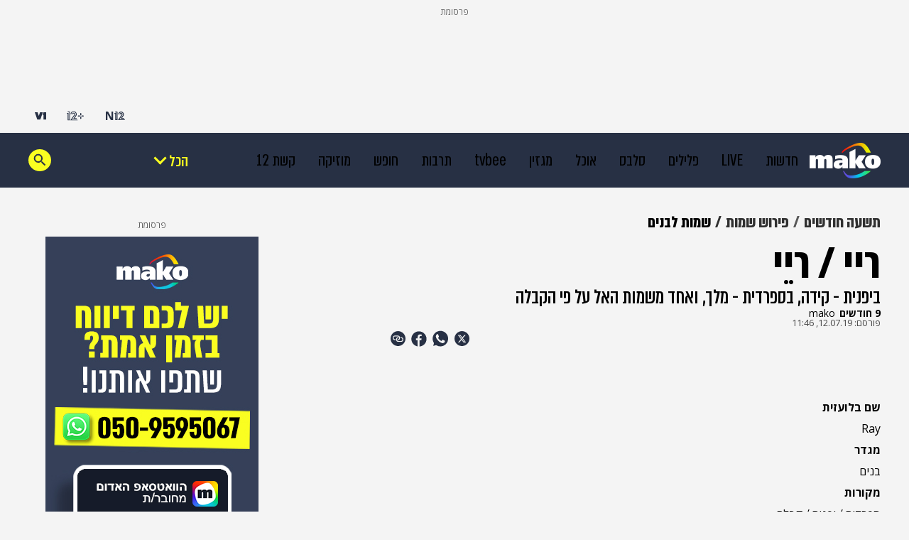

--- FILE ---
content_type: text/html;charset=utf-8
request_url: https://www.mako.co.il/ninemonth-baby_names/boy_names/Article-1713dcab6f5eb61027.htm?Partner=interlink
body_size: 24608
content:
<!DOCTYPE html><html lang="he" dir="rtl"><head><meta charSet="utf-8"/><meta name="viewport" content="width=device-width"/><script id="global-vars">var vcmidOfContent="1713dcab6f5eb610VgnVCM100000700a10acRCRD";  var MAKOPAGE="1713dcab6f5eb610VgnVCM100000700a10acRCRD";var currentChannelId="c4dafaa9a8638610VgnVCM2000002a0c10acRCRD";var mainChannelId="e278a22a98f1e210VgnVCM100000290c10acRCRD";var secondaryChannelId="7ca6a22536638610VgnVCM2000002a0c10acRCRD";</script><script>var makoCatDFP = {"iu":"/242748299/mako/ninemonth/babynames","preload":true,"cust_params":{"osVersion":"%OS_VERSION%","language":"%LANGUAGE%","locale":"%LOCALE%","version":"%VERSION%","deviceid":"%DEVICE_ID%","appid":"%APP_ID%","devicetype":"%DEVICE_TYPE%","advertiserId":"%ADVERTISER_ID%","bundleId":"%PRODUCT_BUNDLE_ID%","payinguser":"%IS_PAYING_USER%","paidContent":"%IS_PAID_CONTENT%","makoHN":"%HOUSE_NUMBERS%","carrier":"%CARRIER%","pushTrigger":"%PUSH_TRIGGER%","deviceModel":"%DEVICE_MODEL%","pushTags":"%PUSH_TAGS%","osType":"%OS_TYPE%","level4":"boynames","contentType":"articleins","FORMAT":"%FORMAT%","MAKOPAGE":"%GUID%","location_sub_campaign":"%LOCATION_SUB_CAMPAIGN%","video_from_time":"%VIDEO_FROM_TIME%","random_number":"%RANDOM_NUMBER%","user_id":"%USER_ID%"}}</script><meta name="robots" content="index, follow, max-image-preview:large"/><link rel="canonical" href="https://www.mako.co.il/ninemonth-baby_names/boy_names/Article-1713dcab6f5eb61027.htm"/><title>ריי - פירוש השם </title><meta name="description" content="אינדקס השמות של mako תשעה חודשים מציג את פירוש השם ריי, ניתוח נומרולוגי, ניתוח קבלי ומפורסמים הקרויים בשם ריי"/><meta property="og:title" content="ריי - פירוש השם "/><meta property="og:description" content="אינדקס השמות של mako תשעה חודשים מציג את פירוש השם ריי, ניתוח נומרולוגי, ניתוח קבלי ומפורסמים הקרויים בשם ריי"/><meta property="og:type" content="article"/><meta property="og:image" content="https://img.mako.co.il/2019/01/31/mahjhjkhsdk_i.jpg"/><meta property="og:site_name" content="mako"/><meta property="og:locale" content="he_IL"/><meta property="og:url" content="https://www.mako.co.il/ninemonth-baby_names/boy_names/Article-1713dcab6f5eb61027.htm"/><link rel="icon" href="https://rcs.mako.co.il/images/mako-favicon.ico" type="image/x-icon"/><link rel="icon" href="https://rcs.mako.co.il/images/mako_icon.png" type="image/png"/><link rel="apple-touch-icon" href="https://rcs.mako.co.il/images/mako_apple_touch.png"/><link rel="icon" sizes="16x16" href="https://rcs.mako.co.il/images/mako_16px.png"/><link rel="icon" sizes="32x32" href="https://rcs.mako.co.il/images/mako_32px.png"/><link rel="icon" sizes="96x96" href="https://rcs.mako.co.il/images/mako_96px.png"/><link rel="icon" sizes="192x192" href="https://rcs.mako.co.il/images/mako_192px.png"/><meta name="twitter:card" content="summary_large_image"/><meta name="twitter:title" content="ריי - פירוש השם "/><meta name="twitter:description" content="אינדקס השמות של mako תשעה חודשים מציג את פירוש השם ריי, ניתוח נומרולוגי, ניתוח קבלי ומפורסמים הקרויים בשם ריי"/><meta name="twitter:image" content="https://img.mako.co.il/2019/01/31/mahjhjkhsdk_i.jpg"/><meta name="twitter:site" content="@mako_feed"/><meta name="author" content="9 חודשים"/><meta property="article:published_time" content="2019-07-12T14:46:00+0300"/><link rel="alternate" type="application/rss+xml" href="https://rcs.mako.co.il/rss/e278a22a98f1e210VgnVCM100000290c10acRCRD.xml"/><link rel="alternate" href="android-app://com.goldtouch.mako/mako/openArticle?url=/ninemonth-baby_names/boy_names/Article-1713dcab6f5eb61027.htm?utm_source=Google&amp;utm_medium=OrganicSearchResults&amp;utm_campaign=AppIndexing"/><link rel="alternate" href="ios-app://340173260/mako/openArticle?url=/ninemonth-baby_names/boy_names/Article-1713dcab6f5eb61027.htm?utm_source=Google&amp;utm_medium=OrganicSearchResults&amp;utm_campaign=AppIndexing"/><script type="application/ld+json">{
  "@context": "https://schema.org",
  "@type": "BreadcrumbList",
  "itemListElement": [
    {
      "@type": "ListItem",
      "position": 1,
      "name": "תשעה חודשים",
      "item": "https://www.mako.co.il/ninemonth"
    },
    {
      "@type": "ListItem",
      "position": 2,
      "name": "פירוש שמות",
      "item": "https://www.mako.co.il/ninemonth-baby_names"
    },
    {
      "@type": "ListItem",
      "position": 3,
      "name": "שמות לבנים",
      "item": "https://www.mako.co.il/ninemonth-baby_names/boy_names"
    }
  ]
}</script><script type="application/ld+json">{
  "@context": "https://schema.org",
  "@type": "NewsArticle",
  "description": "ביפנית - קידה, בספרדית - מלך, ואחד משמות האל על פי הקבלה",
  "image": {
    "width": 624,
    "height": 383,
    "url": "https://img.mako.co.il/2019/01/31/mahjhjkhsdk_i.jpg"
  },
  "url": "https://www.mako.co.il/ninemonth-baby_names/boy_names/Article-1713dcab6f5eb61027.htm",
  "author": [
    {
      "@type": "Person",
      "name": "9 חודשים"
    }
  ],
  "publisher": {
    "name": "mako",
    "logo": {
      "width": 400,
      "height": 200,
      "url": "https://img.mako.co.il/2025/05/02/neewlogo.png"
    },
    "@type": "NewsMediaOrganization"
  },
  "inLanguage": "he",
  "articleSection": "תשעה חודשים",
  "articleBody": "שם בלועזיתRayמגדרבניםמקורותספרדית / יפנית / קבלהפירושלשם ריי יש כמה משמעויות שונות בשפות שונות. בשפה היפנית משמעותו היא קידה, בשפה הספרדית משמעותו היא מלך, ולפי הקבלה מדובר באחד משמותיו של האל וראשי תיבות של רחמיך יקדמוני יום.מפורסמים עם אותו השםריי מאור, ריי צ'ארלס, ריי שגבפירוש קבליהורים הבוחרים בשם ריי לבנם רוצים לבטא את השאיפה שלהם לפתוח לו דלתות לעולם ולהעניק לו כישורים שיסייעו לו בזירה הבינלאומית. זאת לצד ערכים חיוביים כמו אצילות, הצלחה ורוחניות.ניתוח נומרולוגי: הספרה 4אנשים עם ערך נומרולוגי 4 הינם אנשים ביתיים, מאוזנים ויציבים המחוברים לאדמה ולקרקע ושואפים לשלמות. אנשים ריאליים ומעשיים בעלי מוסר עבודה גבוה, משמעת עצמית והעדפה למסגרות ולשגרה. אנשים אלה מאופיינים גם כנוקשים וביקורתיים כלפי עצמם וכלפי הסביבה ובעל כושר התמדה, דקדקנות, סבלנות וסובלנות.",
  "wordCount": 764,
  "keywords": "שמות",
  "headline": "ריי / ריֵי",
  "datePublished": "2019-07-12T14:46:00+0300",
  "speakable": {
    "xPath": [
      "/html/head/title",
      "/html/head/meta[@name='description']/@content"
    ],
    "@type": "SpeakableSpecification"
  },
  "mainEntityOfPage": {
    "@type": "WebPage",
    "@id": "https://www.mako.co.il/ninemonth-baby_names/boy_names/Article-1713dcab6f5eb61027.htm"
  },
  "potentialAction": {
    "@type": "ViewAction"
  },
  "isAccessibleForFree": true
}</script><meta name="next-head-count" content="34"/><script src="https://rcs.mako.co.il/js/domo/domo-1.0.0.js" defer=""></script><script src="https://ads.kway.co.il/cdn/scripts/kway-bundle.min.js" defer=""></script><link rel="stylesheet" href="https://rcs.mako.co.il/player-responsive/mako-video-player.css"/><script src="https://rcs.mako.co.il/player-responsive/mako-video-player.js" defer=""></script><script async="" src="https://tags.dxmdp.com/tags/36699dd9-d954-4d40-be6a-4bbfce1f3652/dmp-provider.js"></script><script id="vad-hb-snippet" data-publisher="mako">var _0x2050=['type','head','unshift','document','src','pubads','refresh','//cdn.valuad.cloud/hb/','now','top','random','vad_timestamp','vad-hb-script','push','disableInitialLoad','text/javascript','_vadHb','vad_rollout','appendChild','googletag','cmd','data-publisher','getItem','mako'];(function(_0x2886b3,_0x205089){var _0x484819=function(_0x58ee27){while(--_0x58ee27){_0x2886b3['push'](_0x2886b3['shift']());}};_0x484819(++_0x205089);}(_0x2050,0x10e));var _0x4848=function(_0x2886b3,_0x205089){_0x2886b3=_0x2886b3-0x0;var _0x484819=_0x2050[_0x2886b3];return _0x484819;};(function(){function _0x3568dd(){var _0x30ccc2='mako';window['vadPubId']=_0x30ccc2;var _0x27906d=_0x4848('0x11');var _0x8194e4=_0x4848('0x6');var _0x51c654=Date[_0x4848('0x2')]();var _0x5b82be=window['top'][_0x4848('0x15')]['createElement']('script');_0x5b82be[_0x4848('0x12')]=_0x4848('0x9');_0x5b82be['setAttribute'](_0x4848('0xf'),_0x30ccc2);_0x5b82be['id']=_0x8194e4;_0x5b82be['async']=!![];var _0x3fbf1d=_0x51c654-_0x51c654%(0x15180*0x3e8);var _0x75f0e9=parseInt(localStorage[_0x4848('0x10')](_0x4848('0x5')),0xa)||_0x3fbf1d;_0x5b82be[_0x4848('0x16')]=_0x4848('0x1')+_0x27906d+'-prod.js'+'?timestamp='+(_0x3fbf1d>_0x75f0e9?_0x3fbf1d:_0x75f0e9);window[_0x4848('0x3')]['document'][_0x4848('0x13')][_0x4848('0xc')](_0x5b82be);}function _0x390dd0(){window['googletag']=window[_0x4848('0xd')]||{'cmd':[]};var _0x100c01=window[_0x4848('0xd')];_0x100c01[_0x4848('0xe')]=_0x100c01[_0x4848('0xe')]||[];if(_0x100c01[_0x4848('0xe')]['unshift']){_0x100c01[_0x4848('0xe')][_0x4848('0x14')](function(){_0x100c01['pubads']()[_0x4848('0x8')]();});}else{_0x100c01[_0x4848('0xe')][_0x4848('0x7')](function(){_0x100c01[_0x4848('0x17')]()['disableInitialLoad']();});}}function _0x4c363e(){window[_0x4848('0xd')]=window[_0x4848('0xd')]||{'cmd':[]};var _0x187965=window['googletag'];_0x187965[_0x4848('0xe')][_0x4848('0x7')](function(){if(!window[_0x4848('0xa')]){_0x187965[_0x4848('0x17')]()[_0x4848('0x0')]();}});}var _0x402ccc=parseFloat(localStorage['getItem'](_0x4848('0xb')))||0x1;if(Math[_0x4848('0x4')]()<=_0x402ccc){_0x390dd0();_0x3568dd();setTimeout(function(){_0x4c363e();},0xbb8);}}());</script><link rel="preload" href="/_next/static/media/2a122341996a0dc8-s.p.woff2" as="font" type="font/woff2" crossorigin="anonymous" data-next-font="size-adjust"/><link rel="preload" href="/_next/static/media/4351d5025c9cfaf4-s.p.woff2" as="font" type="font/woff2" crossorigin="anonymous" data-next-font="size-adjust"/><link rel="preload" href="/_next/static/media/a2867e4a92b41612-s.p.woff2" as="font" type="font/woff2" crossorigin="anonymous" data-next-font="size-adjust"/><link rel="preload" href="/_next/static/media/9d5c39a2f679db17-s.p.woff2" as="font" type="font/woff2" crossorigin="anonymous" data-next-font="size-adjust"/><link rel="preload" href="/_next/static/media/c1a1fe1e2bf9b2ee.p.woff2" as="font" type="font/woff2" crossorigin="anonymous" data-next-font=""/><link rel="preload" href="/_next/static/media/94414a4b941d1359-s.p.woff2" as="font" type="font/woff2" crossorigin="anonymous" data-next-font="size-adjust"/><link rel="preload" href="/_next/static/media/ff720424218d9ad3-s.p.woff2" as="font" type="font/woff2" crossorigin="anonymous" data-next-font="size-adjust"/><link rel="preload" href="/_next/static/media/742c5bb8d7839ad2-s.p.woff2" as="font" type="font/woff2" crossorigin="anonymous" data-next-font="size-adjust"/><link rel="preload" href="/_next/static/media/adea7bc39673359f-s.p.woff2" as="font" type="font/woff2" crossorigin="anonymous" data-next-font="size-adjust"/><link rel="preload" href="/_next/static/css/35cc0bab5a469090.css" as="style"/><link rel="stylesheet" href="/_next/static/css/35cc0bab5a469090.css" data-n-g=""/><link rel="preload" href="/_next/static/css/a16dc88fa2e60cc9.css" as="style"/><link rel="stylesheet" href="/_next/static/css/a16dc88fa2e60cc9.css" data-n-p=""/><link rel="preload" href="/_next/static/css/c1b4904d2a0f1c5a.css" as="style"/><link rel="stylesheet" href="/_next/static/css/c1b4904d2a0f1c5a.css" data-n-p=""/><link rel="preload" href="/_next/static/css/8173d49f345d0f91.css" as="style"/><link rel="stylesheet" href="/_next/static/css/8173d49f345d0f91.css" data-n-p=""/><noscript data-n-css=""></noscript><script defer="" nomodule="" src="/_next/static/chunks/polyfills-78c92fac7aa8fdd8.js"></script><script src="/_next/static/chunks/webpack-1e9d3f973bd7f51f.js" defer=""></script><script src="/_next/static/chunks/framework-18c7e6fcf99e5daa.js" defer=""></script><script src="/_next/static/chunks/main-520399ed38274a1f.js" defer=""></script><script src="/_next/static/chunks/pages/_app-3c5d0b87d8def1e1.js" defer=""></script><script src="/_next/static/chunks/d6e1aeb5-78907f0eb308e259.js" defer=""></script><script src="/_next/static/chunks/ea88be26-69bddfd1f8dfa2c9.js" defer=""></script><script src="/_next/static/chunks/505-7d00fbd7baf8c39e.js" defer=""></script><script src="/_next/static/chunks/174-074a2b32b2685f15.js" defer=""></script><script src="/_next/static/chunks/281-0223fbeb0ba4b1c1.js" defer=""></script><script src="/_next/static/chunks/394-200189ea1fb7c6bc.js" defer=""></script><script src="/_next/static/chunks/pages/%5B...catchAllRoutes%5D-0fb969bdde36cdd6.js" defer=""></script><script src="/_next/static/3.2.0/_buildManifest.js" defer=""></script><script src="/_next/static/3.2.0/_ssgManifest.js" defer=""></script><script>var __uzdbm_1 = "2636b3ce-6cdb-4fd3-bf3f-f27cadb38bcd";var __uzdbm_2 = "N2YxNzU3NWEtY2oyai00MmNkLWI0OWUtY2Q1MzllMDYyNzk1JDMuMTM5Ljk3Ljc4";var __uzdbm_3 = "7f90002636b3ce-6cdb-4fd3-bf3f-f27cadb38bcd1-17684183189050-00237712aeef963456210";var __uzdbm_4 = "false";var __uzdbm_5 = "uzmx";var __uzdbm_6 = "7f90006076c76d-c324-4f12-8e98-98f0807ae6ba1-17684183189050-41a6a7676b2bc58110";var __uzdbm_7 = "mako.co.il";</script> <script>   (function (w, d, e, u, c, g, a, b) {     w["SSJSConnectorObj"] = w["SSJSConnectorObj"] || {       ss_cid: c,       domain_info: "auto",     };     w[g] = function (i, j) {       w["SSJSConnectorObj"][i] = j;     };     a = d.createElement(e);     a.async = true;     if (       navigator.userAgent.indexOf('MSIE') !== -1 ||       navigator.appVersion.indexOf('Trident/') > -1     ) {       u = u.replace("/advanced/", "/advanced/ie/");     }     a.src = u;     b = d.getElementsByTagName(e)[0];     b.parentNode.insertBefore(a, b);   })(     window, document, "script", "https://www.mako.co.il/18f5227b-e27b-445a-a53f-f845fbe69b40/stormcaster.js", "cj2l", "ssConf"   );   ssConf("c1", "https://www.mako.co.il");   ssConf("c3", "c99a4269-161c-4242-a3f0-28d44fa6ce24");   ssConf("au", "mako.co.il");   ssConf("cu", "validate.perfdrive.com, ssc"); </script></head><body><div id="__next"><div class="Premium_root__5vx8O"></div><div id="mako-layout-id" class="__className_a2cb06 ArticleLayout_root__HLgzv"><div class="HeaderMobile_placeholder__tnPG_"><div class="HeaderMobile_global__ksEbw"></div><div class="HeaderMobile_main__T_dq3"></div></div><header id="mobile-page-header" class="HeaderMobile_root__7B7ua HeaderMobile_mako__PtCBD" style="--header-background:#273044"><a target="_self" class="SiteLogo_root__XGaS2" href="https://www.mako.co.il"><img alt="mako" title="mako" src="https://img.mako.co.il/2025/06/29/neewlogo.png" width="64" height="32"/></a><div class="Hamburger_root__g2xj7"><button><svg width="24" height="24" fill="none" xmlns="http://www.w3.org/2000/svg"><g fill="#fff"><rect x="3" y="18" width="18" height="3" rx="1.5"></rect><rect x="3" y="11" width="18" height="3" rx="1.5"></rect><rect x="3" y="4" width="18" height="3" rx="1.5"></rect></g></svg></button></div><nav class="Hamburger_sideMenu__bDy4P"><div class="HeaderMobile_sideMenuLogo__XXpgo"><a target="_self" class="SiteLogo_root__XGaS2" href="https://www.mako.co.il"><img alt="mako" title="mako" src="https://img.mako.co.il/2025/06/29/neewlogo.png" width="64" height="32"/></a></div><div class="HeaderMobile_sideMenuContent__eb_WP"><div class="Search_mobile__uUmYp"><div class="Search_searchInputWrapper__NGhFR"><input class="__className_367ac3" placeholder="חפש במאקו"/><button class="Search_searchIcon__xrwYZ Search_searchIconInsideMobile__QDW9M"><svg width="24" height="24" fill="none" xmlns="http://www.w3.org/2000/svg"><path d="m15.858 15.448-1.303-.195v-.364a6.158 6.158 0 0 0 1.494-4.025 6.186 6.186 0 1 0-6.185 6.185c1.532 0 2.94-.561 4.025-1.494h.307l.116 1.361 4.592 4.406 1.418-1.418-4.463-4.456Zm-5.994-.302a4.277 4.277 0 0 1-4.283-4.283 4.277 4.277 0 0 1 4.283-4.282 4.277 4.277 0 0 1 4.282 4.282 4.277 4.277 0 0 1-4.282 4.283Z" fill="#273044"></path></svg></button></div></div><div class="Accordion_root__F44QY"><div class="Accordion_accordionBase__ivr_Q"><span class="Accordion_itemTitle__DaMQB">מדורים</span><button class="Accordion_plusToggle__2tiXq"><svg width="24" height="24" fill="none" xmlns="http://www.w3.org/2000/svg"><g fill="#fff"><path d="M11 5h2v14h-2z"></path><path d="M19 11v2H5v-2z"></path></g></svg></button></div><ul style="display:none" class="Accordion_dropDown__u8Sbi Accordion_mako__BJfIU __variable_367ac3"><li><a target="_blank" href="https://www.n12.co.il/">חדשות</a></li><li><a target="_self" href="https://www.mako.co.il/culture-tv/articles/Article-c75a4149b6ef091027.htm">LIVE</a></li><li><a target="_blank" href="https://www.mako.co.il/men">פלילים</a></li><li><a target="_self" href="https://www.mako.co.il/entertainment">סלבס</a></li><li><a target="_self" href="https://www.mako.co.il/food">אוכל</a></li><li><a target="_self" href="https://www.mako.co.il/weekend">מגזין</a></li><li><a target="_blank" href="https://www.mako.co.il/tvbee">tvbee</a></li><li><a target="_self" href="https://www.mako.co.il/culture">תרבות</a></li><li><a target="_self" href="https://www.mako.co.il/travel">חופש</a></li><li><a target="_self" href="https://www.mako.co.il/music">מוזיקה</a></li><li><a target="_self" href="https://www.mako.co.il/tv">קשת 12</a></li><li><a target="_self" href="https://www.mako.co.il/pzm">צבא וביטחון</a></li><li><a target="_self" href="https://www.mako.co.il/makoz">makoZ</a></li><li><a target="_self" href="https://www.mako.co.il/health">בריאות</a></li><li><a target="_self" href="https://www.tvbee.co.il/">טלוויזיה</a></li><li><a target="_self" href="https://www.mako.co.il/hix">HIX</a></li><li><a target="_self" href="https://www.mako.co.il/Sports">ספורט</a></li><li><a target="_self" href="https://www.mako.co.il/finances">כסף</a></li><li><a target="_self" href="https://www.mako.co.il/home-family">הורים</a></li><li><a target="_self" href="https://www.mako.co.il/living">עיצוב הבית</a></li><li><a target="_blank" href="https://fashionforward.mako.co.il">אופנה</a></li><li><a target="_blank" href="https://www.mako.co.il/nexter">דיגיטל</a></li><li><a target="_self" href="https://viva.mako.co.il/">ויוה</a></li><li><a target="_self" href="https://www.mako.co.il/finances-law">משפט</a></li><li><a target="_blank" href="https://www.mako.co.il/ninemonth">תשעה חודשים</a></li><li><a target="_self" href="https://www.mako.co.il/pride">גאווה</a></li><li><a target="_self" href="https://www.mako.co.il/food-recipes">מתכונים</a></li><li><a target="_self" href="https://www.mako.co.il/special-projects">פרויקטים מיוחדים</a></li></ul><div class="Accordion_accordionBase__ivr_Q"><span class="Accordion_itemTitle__DaMQB">חשוב לדעת</span><button class="Accordion_plusToggle__2tiXq"><svg width="24" height="24" fill="none" xmlns="http://www.w3.org/2000/svg"><g fill="#fff"><path d="M11 5h2v14h-2z"></path><path d="M19 11v2H5v-2z"></path></g></svg></button></div><ul style="display:none" class="Accordion_dropDown__u8Sbi Accordion_mako__BJfIU __variable_367ac3"><li><a target="_self" href="https://www.mako.co.il/spirituality-popular_culture/Article-494842ff06e9431006.htm">זמני כניסת שבת</a></li><li><a target="_self" href="https://www.mako.co.il/home-family-kids/Article-df5ebe37893f281026.htm">לוח חופשות שנתי</a></li><li><a target="_self" href="https://www.mako.co.il/travel-israel/magazine/Article-8cfb2c8898caf71027.htm">מד עומס בנתב&quot;ג</a></li><li><a target="_self" href="https://www.mako.co.il/spirituality-newage/horoscope">הורוסקופ</a></li><li><a target="_blank" href="https://hitlist.mako.co.il/">המצעד של ישראל</a></li><li><a target="_self" href="https://www.mako.co.il/tv-tv-schedule">לוח שידורי קשת 12</a></li><li><a target="_self" href="https://jobs.keshet-mediagroup.com/">בואו לעבוד איתנו</a></li><li><a target="_self" href="https://www.mako.co.il/news-news-flash">מבזקים</a></li><li><a target="_self" href="https://www.mako.co.il/24tv">ערוץ 24</a></li><li><a target="_self" href="https://www.mako.co.il/help-sitemap/Article-cd09064c4d2b591027.htm">מפת האתר</a></li></ul><div class="Accordion_accordionBase__ivr_Q"><span class="Accordion_itemTitle__DaMQB">שיתופי פעולה</span><button class="Accordion_plusToggle__2tiXq"><svg width="24" height="24" fill="none" xmlns="http://www.w3.org/2000/svg"><g fill="#fff"><path d="M11 5h2v14h-2z"></path><path d="M19 11v2H5v-2z"></path></g></svg></button></div><ul style="display:none" class="Accordion_dropDown__u8Sbi Accordion_mako__BJfIU __variable_367ac3"><li><a target="_self" href="https://www.mako.co.il/study-career-open-days">בדרך לתואר</a></li><li><a target="_self" href="https://www.mako.co.il/study-career-career/drushim">דרושים IL</a></li><li><a target="_self" href="https://www.mako.co.il/special-leket">דרך הלקט</a></li><li><a target="_blank" href="https://story.mako.co.il/next_star_elite">הביצוע של העונה</a></li><li><a target="_blank" href="https://story.mako.co.il/strauss_north">טעם חדש לצפון</a></li><li><a target="_blank" href="https://story.mako.co.il/maccabi_survey">מדד הבריאות 2025</a></li><li><a target="_self" href="https://www.mako.co.il/special-easy_miluim">מצדיעים למילואים</a></li><li><a target="_self" href="https://www.mako.co.il/special-real_estate_media">נדל&quot;ן מדיה</a></li><li><a target="_self" href="https://www.mako.co.il/health-special/metastatic_breast_cancer">סרטן שד גרורתי</a></li><li><a target="_self" href="https://www.mako.co.il/health-magazine/healthy_beautiful_skin">עור בריא עור יפה</a></li><li><a target="_self" href="https://www.mako.co.il/special-cow_free">CowFree</a></li><li><a target="_blank" href="https://www.mako.co.il/news-med12">MED12</a></li><li><a target="_self" href="https://www.mako.co.il/finances-special/medio_nadlan">MEDIO נדל&#x27;&#x27;ן</a></li><li><a target="_self" href="https://www.mako.co.il/special-senses">SENSES</a></li><li><a target="_self" href="https://www.mako.co.il/special">רוצים לזכות בפרס?</a></li></ul><div class="Accordion_accordionBase__ivr_Q"><span class="Accordion_itemTitle__DaMQB">אתרים מבית קשת דיגיטל</span><button class="Accordion_plusToggle__2tiXq"><svg width="24" height="24" fill="none" xmlns="http://www.w3.org/2000/svg"><g fill="#fff"><path d="M11 5h2v14h-2z"></path><path d="M19 11v2H5v-2z"></path></g></svg></button></div><ul style="display:none" class="Accordion_dropDown__u8Sbi Accordion_mako__BJfIU __variable_367ac3"><li><a target="_blank" href="https://www.n12.co.il/">N12</a></li><li><a target="_blank" href="https://www.mako.co.il/mako-vod">+12</a></li><li><a target="_blank" href="https://www.v-1.co.il/">V1</a></li><li><a target="_blank" href="https://shironet.mako.co.il/?partner=NavBar">שירונט</a></li><li><a target="_blank" href="https://easy.co.il/">easy</a></li><li><a target="_blank" href="https://www.auto.co.il/">אוטו</a></li><li><a target="_blank" href="https://www.holidayfinder.co.il/">Holiday Finder</a></li><li><a target="_self" href="https://www.mako.co.il/special-roim_rachok_keshet">רואים רחוק</a></li></ul></div><ul class="AboutUs_root__mw1QB __className_367ac3 AboutUs_mako__sSSqH"><li><a target="_blank" href="https://www.mako.co.il/help/Article-9446174b77b2a31006.htm">צרו קשר</a></li><li><a target="_blank" href="https://www.mako-publishers.com/">פרסמו אצלנו</a></li><li><a target="_blank" href="https://jobs.keshet-mediagroup.com/jobs">בואו לעבוד איתנו</a></li><li><a target="_blank" href="https://www.mako.co.il/help-5bb6bf4ccf39c110/Article-b7ff18a9de86471026.htm">הסדרי נגישות</a></li><li><a target="_self" href="https://www.mako.co.il/help-terms-of-use/Article-d37908dd1674c11006.htm">תנאי השימוש</a></li><li><a target="_self" href="https://www.mako.co.il/help-terms-of-use/Article-d37908dd1674c11006.htm">מדיניות הפרטיות</a></li><li><a target="_self" href="https://www.mako.co.il/help/Article-3e034e17c9b1f41006.htm">פרסום ממומן באתר</a></li><li><a target="_self" href="https://www.mako.co.il/help-about-mako/Article-28495356d882c11004.htm">אודות מאקו</a></li></ul><div class="SocialMenu_divider__KaGaB SocialMenu_mako__5rovC"></div><ul class="SocialMenu_root__C8GTl SocialMenu_mako__5rovC SocialMenu_mobile__aBStf __className_367ac3"><span class="__className_367ac3">עקבו אחרינו:</span><li><a target="_blank" href="mailto:info@mako.co.il"><img src="https://img.mako.co.il/2024/06/20/socialButton-Mail-black.svg" alt="מייל" title="מייל" loading="lazy" width="24" height="24"/></a></li><li><a target="_blank" href="https://www.tiktok.com/@mako.israel"><img src="https://img.mako.co.il/2024/06/20/socialButton-66Tiktok-white.svg" alt="טיקטוק" title="טיקטוק" loading="lazy" width="24" height="24"/></a></li><li><a target="_blank" href="https://www.instagram.com/mako.il/"><img src="https://img.mako.co.il/2024/06/20/socialButton-8Insta-white.svg" alt="אינסטגרם" title="אינסטגרם" loading="lazy" width="24" height="24"/></a></li><li><a target="_blank" href="https://www.facebook.com/keshet.mako/"><img src="https://img.mako.co.il/2024/06/20/socialButton-7facebook-white.svg" alt="פייסבוק" title="פייסבוק" loading="lazy" width="24" height="24"/></a></li><li><a target="_blank" href="https://x.com/mako_feed"><img src="https://img.mako.co.il/2024/06/20/socialButton-1X-White.svg" alt="X" title="X" loading="lazy" width="24" height="24"/></a></li></ul><div class="SocialMenu_divider__KaGaB SocialMenu_mako__5rovC"></div><div class="Partners_root__SiLlD __className_367ac3 Partners_mako__qCByz"><small>© כל הזכויות שמורות</small><small>שותפים</small><ul><li><a target="_blank" href="https://eshkolot.co.il/"><img alt="אשכולות" title="אשכולות" src="https://img.mako.co.il/2024/07/01/eshkolot_partners.png" loading="lazy" width="68" height="23"/></a></li><li><a target="_blank" href="https://acum.org.il/"><span>אקו&quot;ם</span></a></li></ul></div></div></nav><div class="ProgressBar_root__KMy_M ProgressBar_mako__xKM5h"><div class="ProgressBar_progress__KrP6n" style="width:0%"></div></div></header><div class="MaavaronPlaceholder_root__ghTyz" id="maavaronPlaceholder"><span class="__className_367ac3 MaavaronPlaceholder_maavaronPlaceholderText__8J38x">פרסומת</span><div class="MaavaronPlaceholder_maavaronPlaceholderContent__M5_Y3"></div></div><main class="Body_root__YSl6z"><div class="__variable_6a56bc __variable_4cfc39 __variable_723efa __variable_c4b8ba __variable_367ac3 __variable_a2cb06"><div id="page-content" class="GenericPageContent_root__ddFPW" style="--article-main-color:#466AE8;--article-main-background:#FAFF21"><section class="GenericPageContent_section__MDVIG GenericPageContent_smallSizeSection__Lof2P"><div class="GenericPageContent_content__7JlXL"><div class="GenericPageContent_rightColumn__oeDkI"><div class="Breadcrumbs_root__LVL6b Breadcrumbs_mako__2Koek" id="breadcrumbs"><a target="_self" class="Breadcrumbs_breadcrumbItem__Np_K3 " href="https://www.mako.co.il/ninemonth"><span class="Breadcrumbs_breadcrumbItemText__uJYAK __className_a2cb06">תשעה חודשים</span></a><a target="_self" class="Breadcrumbs_breadcrumbItem__Np_K3 " href="https://www.mako.co.il/ninemonth-baby_names"><span class="Breadcrumbs_breadcrumbItemText__uJYAK __className_a2cb06">פירוש שמות</span></a><a target="_self" class="Breadcrumbs_breadcrumbItem__Np_K3 " href="https://www.mako.co.il/ninemonth-baby_names/boy_names"><span class="Breadcrumbs_breadcrumbItemText__uJYAK __className_a2cb06">שמות לבנים</span></a></div><article class="GenericPageContent_column__2IGNk"><hgroup class="GenericPageContent_hgroup__89o5c"><h1 class="ArticleTitle_root__JFW6x ArticleTitle_mako__z4kZW  ">ריי / ריֵי</h1><p class="ArticleSubtitle_root__mD7cl ArticleSubtitle_mako__pibde">ביפנית - קידה, בספרדית - מלך, ואחד משמות האל על פי הקבלה</p></hgroup><div class="GenericPageContent_creditsSection__na36J"><div class="ArticleCredits_root__segpu"><div class="ArticleCredits_wrapper___1rpL"><div class="AuthorSourceAndSponsor_root__s4_BG"><div class="AuthorSourceAndSponsor_nameWrapper__h2AOD"><span itemProp="name" content="9 חודשים" class="AuthorSourceAndSponsor_name__miAMq AuthorSourceAndSponsor_mako__9_CYn  ">9 חודשים</span></div><a class="AuthorSourceAndSponsor_source__mgYBi AuthorSourceAndSponsor_mako__9_CYn  AuthorSourceAndSponsor_clickableSource__x7qDf AuthorSourceAndSponsor_bullet__g_1a4" href="https://www.mako.co.il" target="_blank">mako</a></div><div class="DisplayDate_root__fCZrP DisplayDate_mako__MVBBj"><span>פורסם: </span><time dateTime="2019-07-12T14:46">12.07.19, 14:46</time></div></div></div></div><div class="EngagementContainer_root__g_OTQ EngagementContainer_mako__e9QJ1"><div class="EngagementContainer_commentsEyesContainer__CV_be"></div><div class="EngagementContainer_shareButtonsContainer__2NYQd"><div class="EngagementContainer_shareButtons__HmV2U"><div class="ShareButtonsInRow_root__DJGNI"><a class="ShareLink_root__Il5Gb" target="_blank" rel="noreferrer"><svg width="21" height="22" fill="none" xmlns="http://www.w3.org/2000/svg"><path fill-rule="evenodd" clip-rule="evenodd" d="M10.5.027C4.701.027 0 4.728 0 10.527c0 5.8 4.701 10.5 10.5 10.5s10.5-4.7 10.5-10.5c0-5.799-4.701-10.5-10.5-10.5Zm5.202 5.445h-1.799l-2.964 3.387-2.561-3.387H4.667l4.432 5.798-4.203 4.804h1.802l3.242-3.706 2.837 3.706h3.619l-4.624-6.111 3.93-4.491Zm-1.435 9.527h-.996L6.764 6.49h1.07L14.268 15Z" fill="#273044"></path></svg></a><a class="ShareLink_root__Il5Gb" target="_blank" rel="noreferrer"><svg width="23" height="23" fill="none" xmlns="http://www.w3.org/2000/svg"><path fill-rule="evenodd" clip-rule="evenodd" d="m1.033 21.84 4.13-1.083.399.236a10.898 10.898 0 0 0 5.554 1.52h.004c6.014 0 10.91-4.893 10.912-10.908a10.841 10.841 0 0 0-3.193-7.717A10.84 10.84 0 0 0 11.124.69C5.105.69.21 5.582.208 11.597c-.001 2.06.576 4.068 1.668 5.805l.26.413-1.103 4.025Zm15.933-7.471c.217.113.364.189.426.301.078.14.078.81-.181 1.593-.26.782-1.501 1.496-2.098 1.592-.536.086-1.214.122-1.958-.133-.452-.154-1.031-.36-1.773-.705-2.914-1.356-4.884-4.398-5.256-4.973a4.26 4.26 0 0 0-.054-.084l-.003-.003c-.164-.237-1.267-1.82-1.267-3.46 0-1.543.704-2.351 1.027-2.724l.061-.07c.285-.335.622-.42.83-.42.206 0 .414.003.595.013h.07c.18 0 .407-.002.63.575l.343.897c.267.702.563 1.477.615 1.589.078.168.13.363.026.587l-.044.095a1.932 1.932 0 0 1-.267.463l-.16.206c-.106.14-.213.281-.306.38-.156.168-.318.35-.137.684.182.336.806 1.432 1.73 2.32a7.954 7.954 0 0 0 2.294 1.563c.086.04.155.072.206.1.31.167.492.139.673-.085.182-.223.777-.977.985-1.313.207-.335.414-.279.7-.167.284.112 1.812.922 2.123 1.09l.17.089Z" fill="#273044"></path></svg></a><a class="ShareLink_root__Il5Gb" target="_blank" rel="noreferrer"><svg width="22" height="22" fill="none" xmlns="http://www.w3.org/2000/svg"><path fill-rule="evenodd" clip-rule="evenodd" d="M.262 11.027C.262 5.141 5.057.346 10.944.346c5.886 0 10.681 4.795 10.681 10.681 0 5.602-4.343 10.216-9.836 10.649v-8.844h2.486l.39-2.527H11.79v-1.38c0-1.05.342-1.983 1.325-1.983h1.577V4.737l-.014-.002c-.284-.038-.869-.117-1.958-.117-2.313 0-3.67 1.222-3.67 4.006v1.681H6.672v2.527H9.05v8.708C4.062 20.643.262 16.267.262 11.027Z" fill="#273044"></path></svg></a><span class="CopyLinkButton_root__pZOJE"><svg width="21" height="22" fill="none" xmlns="http://www.w3.org/2000/svg"><path fill-rule="evenodd" clip-rule="evenodd" d="M10.5.027C4.701.027 0 4.728 0 10.527c0 5.8 4.701 10.5 10.5 10.5s10.5-4.7 10.5-10.5c0-5.799-4.701-10.5-10.5-10.5ZM6.362 6.25a3.251 3.251 0 1 0 0 6.502h.296a.591.591 0 0 0 0-1.182h-.296a2.069 2.069 0 0 1 0-4.138H9.91c1.143 0 2.069.926 2.069 2.069v.295c0 .98-.794 1.774-1.774 1.774a.591.591 0 1 0 0 1.182 2.956 2.956 0 0 0 2.956-2.956v-.295A3.251 3.251 0 0 0 9.909 6.25H6.362Zm2.66 5.32c0-.98.794-1.774 1.774-1.774a.591.591 0 0 0 0-1.182A2.956 2.956 0 0 0 7.84 11.57v.295a3.251 3.251 0 0 0 3.251 3.251h3.547a3.251 3.251 0 1 0 0-6.502h-.296a.591.591 0 0 0 0 1.182h.296a2.069 2.069 0 0 1 0 4.138H11.09a2.069 2.069 0 0 1-2.069-2.069v-.295Z" fill="#273044"></path></svg><span class="Tooltip_root__psBrE Tooltip_tooltipUp___PfYm __className_367ac3">הקישור הועתק<span class="Tooltip_arrowBottom__z5Ll0"></span></span></span></div></div></div></div><div class="ArticleBodyWrapper_mako__zlD_6 ArticleBodyWrapper_root__JNO9Z"><div class="HtmlRender_root__x0GRC"><h4 dir="RTL">
 <p></p>
 <strong> 
  <br/> 
 </strong>
</h4></div><div class="HtmlRender_root__x0GRC"><h4 dir="RTL"><strong>שם בלועזית</strong></h4></div><div class="HtmlRender_root__x0GRC"><p><span>Ray</span></p></div><div class="HtmlRender_root__x0GRC"><h4><strong>מגדר</strong></h4></div><div class="HtmlRender_root__x0GRC"><p>בנים</p></div><div class="HtmlRender_root__x0GRC"><h4 dir="RTL"><strong>מקורות</strong></h4></div><div class="HtmlRender_root__x0GRC"><p dir="RTL">ספרדית / יפנית / קבלה</p></div><div class="HtmlRender_root__x0GRC"><h4 dir="RTL"><strong>פירוש</strong></h4></div><div class="HtmlRender_root__x0GRC"><p dir="RTL"><span>לשם ריי יש כמה משמעויות שונות בשפות שונות. בשפה היפנית משמעותו היא קידה, בשפה הספרדית משמעותו היא מלך, ולפי הקבלה מדובר באחד משמותיו של האל וראשי תיבות של &quot;רחמיך יקדמוני יום&quot;.</span></p></div><div class="HtmlRender_root__x0GRC"><p dir="RTL"><span> </span><strong>מפורסמים עם אותו השם</strong></p></div><div class="HtmlRender_root__x0GRC"><p dir="RTL">ריי מאור, ריי צ&#x27;ארלס, ריי שגב</p></div><div class="HtmlRender_root__x0GRC"><h4 dir="RTL"><strong>פירוש קבלי</strong></h4></div><div class="HtmlRender_root__x0GRC"><p dir="RTL"><span>הורים הבוחרים בשם ריי לבנם רוצים לבטא את השאיפה שלהם לפתוח לו דלתות לעולם ולהעניק לו כישורים שיסייעו לו בזירה הבינלאומית. זאת לצד ערכים חיוביים כמו אצילות, הצלחה ורוחניות. </span></p></div><div class="HtmlRender_root__x0GRC"><p dir="RTL"><strong>ניתוח נומרולוגי: הספרה </strong><strong>4</strong></p></div><div class="HtmlRender_root__x0GRC"><p dir="rtl"><span>אנשים עם ערך נומרולוגי 4 הינם אנשים ביתיים, מאוזנים ויציבים המחוברים לאדמה ולקרקע ושואפים לשלמות. אנשים ריאליים ומעשיים בעלי מוסר עבודה גבוה, משמעת עצמית והעדפה למסגרות ולשגרה. אנשים אלה מאופיינים גם כנוקשים וביקורתיים כלפי עצמם וכלפי הסביבה ובעל כושר התמדה, דקדקנות, סבלנות וסובלנות. </span></p></div></div><div class="Tags_root__3QVvm Tags_makoRoot__HrFct"><div class="Tags_tags__DUTNr"><a target="_self" class="Tags_tag__l9kts" href="https://www.mako.co.il/Tagit/שמות"><span>שמות</span></a></div><div class="ReportTypoLink_root__4Jsz_ ReportTypoLink_mako__wr5x9">מצאתם טעות לשון?</div></div></article></div></div><section class="Outbrain_root__eMVkJ"><div class="OUTBRAIN" data-src="https://www.mako.co.il/ninemonth-baby_names/boy_names/Article-1713dcab6f5eb61027.htm" data-widget-id="AR_21"></div></section></section></div></div><div id="overlay"></div><div id="gallery-portal"></div></main><footer class="Footer_footer__v4zeg Footer_footerHidden__4aFuV"><div id="mobile-page-footer" class="FooterMobile_wrapper__gM_po"><div class="Logo_logo__p36yi"><a target="_self" class="SiteLogo_root__XGaS2" href="https://www.mako.co.il"><img alt="mako" title="mako" src="https://img.mako.co.il/2025/09/10/makoFooterx3_192x96.png" width="64" height="32" loading="lazy"/></a></div><nav class="FooterMobile_wrapperContent__1qU1Q"><div class="HorizontalDivider_wrapper__cQ0_H"><div class="HorizontalDivider_divider__LyOQZ"></div></div><div class="AboutUsMenu_wrapper__Xm6Yq __className_367ac3"><ul class="ColumnMenu_col__f0qd3"><li class="ColumnMenu_itemList__NGeCP"><a target="_blank" href="https://www.mako.co.il/help/Article-9446174b77b2a31006.htm">צרו קשר</a></li><li class="ColumnMenu_itemList__NGeCP"><a target="_blank" href="https://www.mako-publishers.com/">פרסמו אצלנו</a></li><li class="ColumnMenu_itemList__NGeCP"><a target="_blank" href="https://jobs.keshet-mediagroup.com/jobs">בואו לעבוד איתנו</a></li><li class="ColumnMenu_itemList__NGeCP"><a target="_blank" href="https://www.mako.co.il/help-5bb6bf4ccf39c110/Article-b7ff18a9de86471026.htm">הסדרי נגישות</a></li></ul><ul class="ColumnMenu_col__f0qd3"><li class="ColumnMenu_itemList__NGeCP"><a target="_self" href="https://www.mako.co.il/help-terms-of-use/Article-d37908dd1674c11006.htm">תנאי השימוש</a></li><li class="ColumnMenu_itemList__NGeCP"><a target="_self" href="https://www.mako.co.il/help-terms-of-use/Article-d37908dd1674c11006.htm">מדיניות הפרטיות</a></li><li class="ColumnMenu_itemList__NGeCP"><a target="_self" href="https://www.mako.co.il/help/Article-3e034e17c9b1f41006.htm">פרסום ממומן באתר</a></li><li class="ColumnMenu_itemList__NGeCP"><a target="_self" href="https://www.mako.co.il/help-about-mako/Article-28495356d882c11004.htm">אודות מאקו</a></li></ul></div><div class="HorizontalDivider_wrapper__cQ0_H"><div class="HorizontalDivider_divider__LyOQZ"></div></div><div class="NavigationMenu_wrapper__Mgs6U __className_367ac3"><ul class="ColumnMenu_col__f0qd3"><li class="ColumnMenu_itemList__NGeCP"><a target="_self" href="https://www.mako.co.il/spirituality-popular_culture/Article-494842ff06e9431006.htm">כניסת שבת</a></li><li class="ColumnMenu_itemList__NGeCP"><a target="_self" href="https://www.mako.co.il/spirituality-newage/horoscope">הורוסקופ</a></li><li class="ColumnMenu_itemList__NGeCP"><a target="_self" href="https://www.mako.co.il/news-news-flash">מבזקים</a></li><li class="ColumnMenu_itemList__NGeCP"><a target="_self" href="https://www.mako.co.il/special-projects">פרויקטים מיוחדים</a></li><li class="ColumnMenu_itemList__NGeCP"><a target="_self" href="https://www.mako.co.il/travel-world/guides">מדריכי יעדים</a></li><li class="ColumnMenu_itemList__NGeCP"><a target="_blank" href="https://hitlist.mako.co.il/">mako היטליסט</a></li></ul><ul class="ColumnMenu_col__f0qd3"><li class="ColumnMenu_itemList__NGeCP"><a target="_self" href="https://www.mako.co.il/ninemonth-baby_names">פירוש שמות</a></li><li class="ColumnMenu_itemList__NGeCP"><a target="_self" href="https://www.mako.co.il/home-family-kids/Article-ad4ad61dfe08481027.htm">חגים ומועדים</a></li><li class="ColumnMenu_itemList__NGeCP"><a target="_self" href="https://www.mako.co.il/home-family-kids/Article-df5ebe37893f281026.htm">לוח חופשות 2025</a></li><li class="ColumnMenu_itemList__NGeCP"><a target="_self" href="https://www.mako.co.il/rss/Article-64159d874b70221004.htm">RSS</a></li><li class="ColumnMenu_itemList__NGeCP"><a target="_self" href="https://www.mako.co.il/help-sitemap/Article-cd09064c4d2b591027.htm">מפת האתר</a></li></ul></div><div class="HorizontalDivider_wrapper__cQ0_H"><div class="HorizontalDivider_divider__LyOQZ"></div></div><div class="PartnersMenu_wrapper__PTBRs __className_367ac3"><ul class="RowMenu_links__usCAU"><span><small>© כל הזכויות שמורות</small></span><span><small>שותפים</small></span><li><a target="_blank" href="https://eshkolot.co.il/"><img src="https://img.mako.co.il/2024/07/01/eshkolot_partners.png" alt="אשכולות" title="אשכולות" width="68" height="23" loading="lazy"/></a></li><li><a target="_blank" href="https://acum.org.il/"><span>אקו&quot;ם</span></a></li></ul></div></nav></div></footer></div></div><script id="__NEXT_DATA__" type="application/json">{"props":{"pageProps":{"navData":{"lastUpdate":"Wed, 14 Jan 2026 12:41:28 +0200","timestamp":1768387288644,"globalNavigation":{"megaOrderingGuid":"d552e12149cef810VgnVCM200000650a10acRCRD","guid":"e66d4e0c86cef810VgnVCM200000650a10acRCRD","items":[{"name":"mako","darkPicUrl":"https://img.mako.co.il/2025/05/04/mako-1.svg","lightPicUrl":"https://img.mako.co.il/2025/05/04/mako-2.svg","height":28,"width":61,"altText":"mako","titleText":"mako","guid":"4eee365e3f870910VgnVCM100000700a10acRCRD","itemUrl":{"url":"https://www.mako.co.il/","openIn":"external","domoClick":{"channel_depth":0,"clicked_item_id":"3d385dd2dd5d4110VgnVCM100000290c10acRCRD","clicked_channel_id":"3d385dd2dd5d4110VgnVCM100000290c10acRCRD","clicked_item_url":"https://www.mako.co.il/","referring_component":"e66d4e0c86cef810VgnVCM200000650a10acRCRD","teaser_id":"4eee365e3f870910VgnVCM100000700a10acRCRD","click_type":"link","teaser_location":1,"content_type":"channel"}}},{"name":"N12","darkPicUrl":"https://img.mako.co.il/2024/06/06/N12.svg","lightPicUrl":"https://img.mako.co.il/2024/06/20/N12-1.svg","height":28,"width":47,"altText":"N12","titleText":"N12","guid":"25a123c5f5cef810VgnVCM200000650a10acRCRD","itemUrl":{"url":"https://www.n12.co.il/","openIn":"external","domoClick":{"channel_depth":-1,"clicked_item_id":"unknown","clicked_channel_id":"unknown","clicked_item_url":"https://www.n12.co.il/","referring_component":"e66d4e0c86cef810VgnVCM200000650a10acRCRD","teaser_id":"25a123c5f5cef810VgnVCM200000650a10acRCRD","click_type":"link","teaser_location":2,"content_type":"unknown"}}},{"name":"+12","darkPicUrl":"https://img.mako.co.il/2024/06/06/12+.svg","lightPicUrl":"https://img.mako.co.il/2024/06/20/12+-1.svg","height":28,"width":45,"altText":"12+","titleText":"12+","guid":"a7e723c5f5cef810VgnVCM200000650a10acRCRD","itemUrl":{"url":"https://www.mako.co.il/mako-vod","openIn":"external","domoClick":{"channel_depth":1,"clicked_item_id":"b5f4c13070733210VgnVCM2000002a0c10acRCRD","clicked_channel_id":"b5f4c13070733210VgnVCM2000002a0c10acRCRD","clicked_item_url":"https://www.mako.co.il/mako-vod","referring_component":"e66d4e0c86cef810VgnVCM200000650a10acRCRD","teaser_id":"a7e723c5f5cef810VgnVCM200000650a10acRCRD","click_type":"link","teaser_location":3,"content_type":"channel"}}},{"name":"V1","darkPicUrl":"https://img.mako.co.il/2024/06/20/V1.svg","lightPicUrl":"https://img.mako.co.il/2024/06/20/V1-1.svg","height":28,"width":34,"altText":"V1","titleText":"V1","guid":"f2fa4e0c86cef810VgnVCM200000650a10acRCRD","itemUrl":{"url":"https://www.v-1.co.il/","openIn":"external","domoClick":{"channel_depth":0,"clicked_item_id":"f3c12644f187c810VgnVCM100000700a10acRCRD","clicked_channel_id":"f3c12644f187c810VgnVCM100000700a10acRCRD","clicked_item_url":"https://www.v-1.co.il/","referring_component":"e66d4e0c86cef810VgnVCM200000650a10acRCRD","teaser_id":"f2fa4e0c86cef810VgnVCM200000650a10acRCRD","click_type":"link","teaser_location":4,"content_type":"channel"}}}]},"header":{"megaOrderingGuid":"6e88d65af6cef810VgnVCM200000650a10acRCRD","headerUi":{"headerTransparentState":false,"guid":"da0074905dcef810VgnVCM100000700a10acRCRD","skin":{"name":"סקין מאקו","mobileBackground":"#273044","desktopBackground":"#273044","logoImage":"https://img.mako.co.il/2025/06/29/neewlogo.png","altText":"mako","titleText":"mako","height":200,"width":400,"itemUrl":{"url":"https://www.mako.co.il","domoClick":{"channel_depth":0,"clicked_item_id":"3d385dd2dd5d4110VgnVCM100000290c10acRCRD","clicked_channel_id":"3d385dd2dd5d4110VgnVCM100000290c10acRCRD","clicked_item_url":"https://www.mako.co.il/","referring_component":"da0074905dcef810VgnVCM100000700a10acRCRD","click_type":"link","content_type":"channel"}}}},"navigation":[{"title":"מדורים","guid":"ef4c8c0757cef810VgnVCM200000650a10acRCRD","boldItems":true,"items":[{"name":"חדשות","itemUrl":{"url":"https://www.n12.co.il/","openIn":"external","domoClick":{"channel_depth":-1,"clicked_item_id":"unknown","clicked_channel_id":"unknown","clicked_item_url":"https://www.n12.co.il/","referring_component":"ef4c8c0757cef810VgnVCM200000650a10acRCRD","teaser_id":"4f428c0757cef810VgnVCM200000650a10acRCRD","click_type":"link","teaser_location":1,"content_type":"unknown"}}},{"name":"LIVE","itemUrl":{"url":"https://www.mako.co.il/culture-tv/articles/Article-c75a4149b6ef091027.htm","openIn":"internal","domoClick":{"channel_depth":3,"clicked_item_id":"c75a4149b6ef0910VgnVCM100000700a10acRCRD","clicked_channel_id":"264a28ab1a6aa310VgnVCM2000002a0c10acRCRD","clicked_item_url":"https://www.mako.co.il/culture-tv/articles/Article-c75a4149b6ef091027.htm","referring_component":"ef4c8c0757cef810VgnVCM200000650a10acRCRD","teaser_id":"b709663c99201910VgnVCM100000700a10acRCRD","click_type":"link","teaser_location":2,"content_type":"Article"}}},{"name":"פלילים","itemUrl":{"url":"https://www.mako.co.il/men","openIn":"external","domoClick":{"channel_depth":1,"clicked_item_id":"33450a2610f26110VgnVCM1000005201000aRCRD","clicked_channel_id":"33450a2610f26110VgnVCM1000005201000aRCRD","clicked_item_url":"https://www.mako.co.il/men","referring_component":"ef4c8c0757cef810VgnVCM200000650a10acRCRD","teaser_id":"c8bcb35aa7cef810VgnVCM200000650a10acRCRD","click_type":"link","teaser_location":3,"content_type":"channel"}}},{"name":"סלבס","itemUrl":{"url":"https://www.mako.co.il/entertainment","openIn":"internal","domoClick":{"channel_depth":1,"clicked_item_id":"46bbe76404864110VgnVCM1000004801000aRCRD","clicked_channel_id":"46bbe76404864110VgnVCM1000004801000aRCRD","clicked_item_url":"https://www.mako.co.il/entertainment","referring_component":"ef4c8c0757cef810VgnVCM200000650a10acRCRD","teaser_id":"263bb35aa7cef810VgnVCM200000650a10acRCRD","click_type":"link","teaser_location":4,"content_type":"channel"}}},{"name":"אוכל","itemUrl":{"url":"https://www.mako.co.il/food","openIn":"internal","domoClick":{"channel_depth":1,"clicked_item_id":"c7250a2610f26110VgnVCM1000005201000aRCRD","clicked_channel_id":"c7250a2610f26110VgnVCM1000005201000aRCRD","clicked_item_url":"https://www.mako.co.il/food","referring_component":"ef4c8c0757cef810VgnVCM200000650a10acRCRD","teaser_id":"d6c050daf5790910VgnVCM100000700a10acRCRD","click_type":"link","teaser_location":5,"content_type":"channel"}}},{"name":"מגזין","itemUrl":{"url":"https://www.mako.co.il/weekend","openIn":"internal","domoClick":{"channel_depth":1,"clicked_item_id":"7d61bdd9ccbc4310VgnVCM2000002a0c10acRCRD","clicked_channel_id":"7d61bdd9ccbc4310VgnVCM2000002a0c10acRCRD","clicked_item_url":"https://www.mako.co.il/weekend","referring_component":"ef4c8c0757cef810VgnVCM200000650a10acRCRD","teaser_id":"9c4eb35aa7cef810VgnVCM200000650a10acRCRD","click_type":"link","teaser_location":6,"content_type":"channel"}}},{"name":"tvbee","itemUrl":{"url":"https://www.mako.co.il/tvbee","openIn":"external","domoClick":{"channel_depth":1,"clicked_item_id":"664fc865ef6ac510VgnVCM2000002a0c10acRCRD","clicked_channel_id":"664fc865ef6ac510VgnVCM2000002a0c10acRCRD","clicked_item_url":"https://www.mako.co.il/tvbee","referring_component":"ef4c8c0757cef810VgnVCM200000650a10acRCRD","teaser_id":"4fbfb35aa7cef810VgnVCM200000650a10acRCRD","click_type":"link","teaser_location":7,"content_type":"channel"}}},{"name":"תרבות","itemUrl":{"url":"https://www.mako.co.il/culture","openIn":"internal","domoClick":{"channel_depth":1,"clicked_item_id":"c7a987610879a310VgnVCM2000002a0c10acRCRD","clicked_channel_id":"c7a987610879a310VgnVCM2000002a0c10acRCRD","clicked_item_url":"https://www.mako.co.il/culture","referring_component":"ef4c8c0757cef810VgnVCM200000650a10acRCRD","teaser_id":"7dafa55344da5910VgnVCM100000700a10acRCRD","click_type":"link","teaser_location":8,"content_type":"channel"}}},{"name":"חופש","itemUrl":{"url":"https://www.mako.co.il/travel","openIn":"internal","domoClick":{"channel_depth":1,"clicked_item_id":"888f9edb29436110VgnVCM1000005201000aRCRD","clicked_channel_id":"888f9edb29436110VgnVCM1000005201000aRCRD","clicked_item_url":"https://www.mako.co.il/travel","referring_component":"ef4c8c0757cef810VgnVCM200000650a10acRCRD","teaser_id":"fdf9d48f67790910VgnVCM100000700a10acRCRD","click_type":"link","teaser_location":9,"content_type":"channel"}}},{"name":"מוזיקה","itemUrl":{"url":"https://www.mako.co.il/music","openIn":"internal","domoClick":{"channel_depth":1,"clicked_item_id":"f6750a2610f26110VgnVCM1000005201000aRCRD","clicked_channel_id":"f6750a2610f26110VgnVCM1000005201000aRCRD","clicked_item_url":"https://www.mako.co.il/music","referring_component":"ef4c8c0757cef810VgnVCM200000650a10acRCRD","teaser_id":"3925df9b96790910VgnVCM100000700a10acRCRD","click_type":"link","teaser_location":10,"content_type":"channel"}}},{"name":"קשת 12","itemUrl":{"url":"https://www.mako.co.il/tv","openIn":"internal","domoClick":{"channel_depth":1,"clicked_item_id":"3280f8e4874a5110VgnVCM1000004801000aRCRD","clicked_channel_id":"3280f8e4874a5110VgnVCM1000004801000aRCRD","clicked_item_url":"https://www.mako.co.il/tv","referring_component":"ef4c8c0757cef810VgnVCM200000650a10acRCRD","teaser_id":"14ad611a49ad0910VgnVCM100000700a10acRCRD","click_type":"link","teaser_location":11,"content_type":"channel"}}},{"name":"צבא וביטחון","itemUrl":{"url":"https://www.mako.co.il/pzm","openIn":"internal","domoClick":{"channel_depth":1,"clicked_item_id":"dac23afee62ff210VgnVCM2000002a0c10acRCRD","clicked_channel_id":"dac23afee62ff210VgnVCM2000002a0c10acRCRD","clicked_item_url":"https://www.mako.co.il/pzm","referring_component":"ef4c8c0757cef810VgnVCM200000650a10acRCRD","teaser_id":"731150daf5790910VgnVCM100000700a10acRCRD","click_type":"link","teaser_location":12,"content_type":"channel"}}},{"name":"makoZ","itemUrl":{"url":"https://www.mako.co.il/makoz","openIn":"internal","domoClick":{"channel_depth":1,"clicked_item_id":"d28d45be5ec1a910VgnVCM100000700a10acRCRD","clicked_channel_id":"d28d45be5ec1a910VgnVCM100000700a10acRCRD","clicked_item_url":"https://www.mako.co.il/makoz","referring_component":"ef4c8c0757cef810VgnVCM200000650a10acRCRD","teaser_id":"d2faf5fc7e86a910VgnVCM200000650a10acRCRD","click_type":"link","teaser_location":13,"content_type":"channel"}}},{"name":"בריאות","itemUrl":{"url":"https://www.mako.co.il/health","openIn":"internal","domoClick":{"channel_depth":1,"clicked_item_id":"c827a3ef43336410VgnVCM2000002a0c10acRCRD","clicked_channel_id":"c827a3ef43336410VgnVCM2000002a0c10acRCRD","clicked_item_url":"https://www.mako.co.il/health","referring_component":"ef4c8c0757cef810VgnVCM200000650a10acRCRD","teaser_id":"3f11b35aa7cef810VgnVCM200000650a10acRCRD","click_type":"link","teaser_location":14,"content_type":"channel"}}},{"name":"טלוויזיה","itemUrl":{"url":"https://www.tvbee.co.il/","openIn":"internal","domoClick":{"channel_depth":-1,"clicked_item_id":"unknown","clicked_channel_id":"unknown","clicked_item_url":"https://www.tvbee.co.il/","referring_component":"ef4c8c0757cef810VgnVCM200000650a10acRCRD","teaser_id":"23cedf9b96790910VgnVCM100000700a10acRCRD","click_type":"link","teaser_location":15,"content_type":"unknown"}}},{"name":"HIX","itemUrl":{"url":"https://www.mako.co.il/hix","openIn":"internal","domoClick":{"channel_depth":1,"clicked_item_id":"ac76916206b54310VgnVCM2000002a0c10acRCRD","clicked_channel_id":"ac76916206b54310VgnVCM2000002a0c10acRCRD","clicked_item_url":"https://www.mako.co.il/hix","referring_component":"ef4c8c0757cef810VgnVCM200000650a10acRCRD","teaser_id":"b84f892f28cef810VgnVCM200000650a10acRCRD","click_type":"link","teaser_location":16,"content_type":"channel"}}},{"name":"ספורט","itemUrl":{"url":"https://www.mako.co.il/Sports","openIn":"internal","domoClick":{"channel_depth":1,"clicked_item_id":"87b50a2610f26110VgnVCM1000005201000aRCRD","clicked_channel_id":"87b50a2610f26110VgnVCM1000005201000aRCRD","clicked_item_url":"https://www.mako.co.il/Sports","referring_component":"ef4c8c0757cef810VgnVCM200000650a10acRCRD","teaser_id":"328108f528676910VgnVCM200000650a10acRCRD","click_type":"link","teaser_location":17,"content_type":"channel"}}},{"name":"כסף","itemUrl":{"url":"https://www.mako.co.il/finances","openIn":"internal","domoClick":{"channel_depth":1,"clicked_item_id":"e6f4709fe5c3c110VgnVCM100000290c10acRCRD","clicked_channel_id":"e6f4709fe5c3c110VgnVCM100000290c10acRCRD","clicked_item_url":"https://www.mako.co.il/finances","referring_component":"ef4c8c0757cef810VgnVCM200000650a10acRCRD","teaser_id":"f501892f28cef810VgnVCM200000650a10acRCRD","click_type":"link","teaser_location":18,"content_type":"channel"}}},{"name":"הורים","itemUrl":{"url":"https://www.mako.co.il/home-family","openIn":"internal","domoClick":{"channel_depth":1,"clicked_item_id":"28350a2610f26110VgnVCM1000005201000aRCRD","clicked_channel_id":"28350a2610f26110VgnVCM1000005201000aRCRD","clicked_item_url":"https://www.mako.co.il/home-family","referring_component":"ef4c8c0757cef810VgnVCM200000650a10acRCRD","teaser_id":"e80bcf0007790910VgnVCM100000700a10acRCRD","click_type":"link","teaser_location":19,"content_type":"channel"}}},{"name":"עיצוב הבית","itemUrl":{"url":"https://www.mako.co.il/living","openIn":"internal","domoClick":{"channel_depth":1,"clicked_item_id":"4b0a5d1571675310VgnVCM2000002a0c10acRCRD","clicked_channel_id":"4b0a5d1571675310VgnVCM2000002a0c10acRCRD","clicked_item_url":"https://www.mako.co.il/living","referring_component":"ef4c8c0757cef810VgnVCM200000650a10acRCRD","teaser_id":"a0accf0007790910VgnVCM100000700a10acRCRD","click_type":"link","teaser_location":20,"content_type":"channel"}}},{"name":"אופנה","itemUrl":{"url":"https://fashionforward.mako.co.il","openIn":"external","domoClick":{"channel_depth":0,"clicked_item_id":"main_page","clicked_channel_id":"main_page","clicked_item_url":"https://fashionforward.mako.co.il","referring_component":"ef4c8c0757cef810VgnVCM200000650a10acRCRD","teaser_id":"9e7ecf0007790910VgnVCM100000700a10acRCRD","click_type":"link","teaser_location":21,"content_type":"channel"}}},{"name":"דיגיטל","itemUrl":{"url":"https://www.mako.co.il/nexter","openIn":"external","domoClick":{"channel_depth":1,"clicked_item_id":"cd0c4e8fc83b8310VgnVCM2000002a0c10acRCRD","clicked_channel_id":"cd0c4e8fc83b8310VgnVCM2000002a0c10acRCRD","clicked_item_url":"https://www.mako.co.il/nexter","referring_component":"ef4c8c0757cef810VgnVCM200000650a10acRCRD","teaser_id":"9552b35aa7cef810VgnVCM200000650a10acRCRD","click_type":"link","teaser_location":22,"content_type":"channel"}}},{"name":"ויוה","itemUrl":{"url":"https://viva.mako.co.il/","openIn":"internal","domoClick":{"channel_depth":-1,"clicked_item_id":"unknown","clicked_channel_id":"unknown","clicked_item_url":"https://viva.mako.co.il/","referring_component":"ef4c8c0757cef810VgnVCM200000650a10acRCRD","teaser_id":"4879429b85835910VgnVCM100000700a10acRCRD","click_type":"link","teaser_location":23,"content_type":"unknown"}}},{"name":"משפט","itemUrl":{"url":"https://www.mako.co.il/finances-law","openIn":"internal","domoClick":{"channel_depth":2,"clicked_item_id":"02048413c53aa510VgnVCM2000002a0c10acRCRD","clicked_channel_id":"02048413c53aa510VgnVCM2000002a0c10acRCRD","clicked_item_url":"https://www.mako.co.il/finances-law","referring_component":"ef4c8c0757cef810VgnVCM200000650a10acRCRD","teaser_id":"161cd48f67790910VgnVCM100000700a10acRCRD","click_type":"link","teaser_location":24,"content_type":"channel"}}},{"name":"תשעה חודשים","itemUrl":{"url":"https://www.mako.co.il/ninemonth","openIn":"external","domoClick":{"channel_depth":1,"clicked_item_id":"e278a22a98f1e210VgnVCM100000290c10acRCRD","clicked_channel_id":"e278a22a98f1e210VgnVCM100000290c10acRCRD","clicked_item_url":"https://www.mako.co.il/ninemonth","referring_component":"ef4c8c0757cef810VgnVCM200000650a10acRCRD","teaser_id":"b504b35aa7cef810VgnVCM200000650a10acRCRD","click_type":"link","teaser_location":25,"content_type":"channel"}}},{"name":"גאווה","itemUrl":{"url":"https://www.mako.co.il/pride","openIn":"internal","domoClick":{"channel_depth":1,"clicked_item_id":"7489373c71380310VgnVCM2000002a0c10acRCRD","clicked_channel_id":"7489373c71380310VgnVCM2000002a0c10acRCRD","clicked_item_url":"https://www.mako.co.il/pride","referring_component":"ef4c8c0757cef810VgnVCM200000650a10acRCRD","teaser_id":"5fa6d48f67790910VgnVCM100000700a10acRCRD","click_type":"link","teaser_location":26,"content_type":"channel"}}},{"name":"מתכונים","itemUrl":{"url":"https://www.mako.co.il/food-recipes","openIn":"internal","domoClick":{"channel_depth":2,"clicked_item_id":"5548ae900da58110VgnVCM100000290c10acRCRD","clicked_channel_id":"5548ae900da58110VgnVCM100000290c10acRCRD","clicked_item_url":"https://www.mako.co.il/food-recipes","referring_component":"ef4c8c0757cef810VgnVCM200000650a10acRCRD","teaser_id":"eee67607b4863910VgnVCM200000650a10acRCRD","click_type":"link","teaser_location":27,"content_type":"channel"}}},{"name":"פרויקטים מיוחדים","itemUrl":{"url":"https://www.mako.co.il/special-projects","openIn":"internal","domoClick":{"channel_depth":2,"clicked_item_id":"b9da34c65556f710VgnVCM200000650a10acRCRD","clicked_channel_id":"b9da34c65556f710VgnVCM200000650a10acRCRD","clicked_item_url":"https://www.mako.co.il/special-projects","referring_component":"ef4c8c0757cef810VgnVCM200000650a10acRCRD","teaser_id":"5cf49f0618641910VgnVCM200000650a10acRCRD","click_type":"link","teaser_location":28,"content_type":"channel"}}}]},{"divider":"true"},{"title":"חשוב לדעת","guid":"f132e2d297630910VgnVCM100000700a10acRCRD","items":[{"name":"זמני כניסת שבת","itemUrl":{"url":"https://www.mako.co.il/spirituality-popular_culture/Article-494842ff06e9431006.htm","openIn":"internal","domoClick":{"channel_depth":-1,"clicked_item_id":"494842ff06e94310VgnVCM2000002a0c10acRCRD","clicked_channel_id":"82abad210c336110VgnVCM1000005201000aRCRD","clicked_item_url":"https://www.mako.co.il/spirituality-popular_culture/Article-494842ff06e9431006.htm","referring_component":"f132e2d297630910VgnVCM100000700a10acRCRD","teaser_id":"a3162d55b85b0910VgnVCM100000700a10acRCRD","click_type":"link","teaser_location":1,"content_type":"article"}}},{"name":"לוח חופשות שנתי","itemUrl":{"url":"https://www.mako.co.il/home-family-kids/Article-df5ebe37893f281026.htm","openIn":"internal","domoClick":{"channel_depth":-1,"clicked_item_id":"df5ebe37893f2810VgnVCM200000650a10acRCRD","clicked_channel_id":"f060c3bdc7f26110VgnVCM1000005201000aRCRD","clicked_item_url":"https://www.mako.co.il/home-family-kids/Article-df5ebe37893f281026.htm","referring_component":"f132e2d297630910VgnVCM100000700a10acRCRD","teaser_id":"24602d55b85b0910VgnVCM100000700a10acRCRD","click_type":"link","teaser_location":2,"content_type":"article"}}},{"name":"מד עומס בנתב\"ג","itemUrl":{"url":"https://www.mako.co.il/travel-israel/magazine/Article-8cfb2c8898caf71027.htm","openIn":"internal","domoClick":{"channel_depth":3,"clicked_item_id":"8cfb2c8898caf710VgnVCM100000700a10acRCRD","clicked_channel_id":"6fdf9edb29436110VgnVCM1000005201000aRCRD","clicked_item_url":"https://www.mako.co.il/travel-israel/magazine/Article-8cfb2c8898caf71027.htm","referring_component":"f132e2d297630910VgnVCM100000700a10acRCRD","teaser_id":"e5a4516eae0b0910VgnVCM200000650a10acRCRD","click_type":"link","teaser_location":3,"content_type":"Article"}}},{"name":"הורוסקופ","itemUrl":{"url":"https://www.mako.co.il/spirituality-newage/horoscope","openIn":"internal","domoClick":{"channel_depth":3,"clicked_item_id":"7c6ecfeee3f68110VgnVCM100000290c10acRCRD","clicked_channel_id":"7c6ecfeee3f68110VgnVCM100000290c10acRCRD","clicked_item_url":"https://www.mako.co.il/spirituality-newage/horoscope","referring_component":"f132e2d297630910VgnVCM100000700a10acRCRD","teaser_id":"04d32d55b85b0910VgnVCM100000700a10acRCRD","click_type":"link","teaser_location":4,"content_type":"channel"}}},{"name":"המצעד של ישראל","itemUrl":{"url":"https://hitlist.mako.co.il/","openIn":"external","domoClick":{"channel_depth":-1,"clicked_item_id":"unknown","clicked_channel_id":"unknown","clicked_item_url":"https://hitlist.mako.co.il/","referring_component":"f132e2d297630910VgnVCM100000700a10acRCRD","teaser_id":"07842d55b85b0910VgnVCM100000700a10acRCRD","click_type":"link","teaser_location":5,"content_type":"unknown"}}},{"name":"לוח שידורי קשת 12","itemUrl":{"url":"https://www.mako.co.il/tv-tv-schedule","openIn":"internal","domoClick":{"channel_depth":2,"clicked_item_id":"9ead46b17d3ab510VgnVCM2000002a0c10acRCRD","clicked_channel_id":"9ead46b17d3ab510VgnVCM2000002a0c10acRCRD","clicked_item_url":"https://www.mako.co.il/tv-tv-schedule","referring_component":"f132e2d297630910VgnVCM100000700a10acRCRD","teaser_id":"378924774b9d0910VgnVCM100000700a10acRCRD","click_type":"link","teaser_location":6,"content_type":"channel"}}},{"name":"בואו לעבוד איתנו","itemUrl":{"url":"https://jobs.keshet-mediagroup.com/","openIn":"internal","domoClick":{"channel_depth":-1,"clicked_item_id":"unknown","clicked_channel_id":"unknown","clicked_item_url":"https://jobs.keshet-mediagroup.com/","referring_component":"f132e2d297630910VgnVCM100000700a10acRCRD","teaser_id":"5f5af002725e1910VgnVCM100000700a10acRCRD","click_type":"link","teaser_location":7,"content_type":"unknown"}}},{"name":"מבזקים","itemUrl":{"url":"https://www.mako.co.il/news-news-flash","openIn":"internal","domoClick":{"channel_depth":2,"clicked_item_id":"7775df40513b1310VgnVCM2000002a0c10acRCRD","clicked_channel_id":"7775df40513b1310VgnVCM2000002a0c10acRCRD","clicked_item_url":"https://www.mako.co.il/news-news-flash","referring_component":"f132e2d297630910VgnVCM100000700a10acRCRD","teaser_id":"dada448caf693910VgnVCM200000650a10acRCRD","click_type":"link","teaser_location":8,"content_type":"channel"}}},{"name":"ערוץ 24","itemUrl":{"url":"https://www.mako.co.il/24tv","openIn":"internal","domoClick":{"channel_depth":1,"clicked_item_id":"0b2a38bd7c95e610VgnVCM200000650a10acRCRD","clicked_channel_id":"0b2a38bd7c95e610VgnVCM200000650a10acRCRD","clicked_item_url":"https://www.mako.co.il/24tv","referring_component":"f132e2d297630910VgnVCM100000700a10acRCRD","teaser_id":"3a6531a34241a210VgnVCM100000290c10acRCRD","click_type":"link","teaser_location":9,"content_type":"channel"}}},{"name":"מפת האתר","itemUrl":{"url":"https://www.mako.co.il/help-sitemap/Article-cd09064c4d2b591027.htm","openIn":"internal","domoClick":{"channel_depth":2,"clicked_item_id":"cd09064c4d2b5910VgnVCM100000700a10acRCRD","clicked_channel_id":"191d757ac6e1c110VgnVCM100000290c10acRCRD","clicked_item_url":"https://www.mako.co.il/help-sitemap/Article-cd09064c4d2b591027.htm","referring_component":"f132e2d297630910VgnVCM100000700a10acRCRD","teaser_id":"f8e22e65703b5910VgnVCM200000650a10acRCRD","click_type":"link","teaser_location":10,"content_type":"Article"}}}]},{"title":"שיתופי פעולה","guid":"7f6bd81198cef810VgnVCM200000650a10acRCRD","items":[{"name":"בדרך לתואר","itemUrl":{"url":"https://www.mako.co.il/study-career-open-days","openIn":"internal","domoClick":{"channel_depth":2,"clicked_item_id":"126972c6f5a32510VgnVCM2000002a0c10acRCRD","clicked_channel_id":"126972c6f5a32510VgnVCM2000002a0c10acRCRD","clicked_item_url":"https://www.mako.co.il/study-career-open-days","referring_component":"7f6bd81198cef810VgnVCM200000650a10acRCRD","teaser_id":"a2b4fbfc88790910VgnVCM100000700a10acRCRD","click_type":"link","teaser_location":1,"content_type":"channel"}}},{"name":"דרושים IL","itemUrl":{"url":"https://www.mako.co.il/study-career-career/drushim","openIn":"internal","domoClick":{"channel_depth":3,"clicked_item_id":"91cf01e85c0b4710VgnVCM200000650a10acRCRD","clicked_channel_id":"91cf01e85c0b4710VgnVCM200000650a10acRCRD","clicked_item_url":"https://www.mako.co.il/study-career-career/drushim","referring_component":"7f6bd81198cef810VgnVCM200000650a10acRCRD","teaser_id":"24e26c60444d0910VgnVCM100000700a10acRCRD","click_type":"link","teaser_location":2,"content_type":"channel"}}},{"name":"דרך הלקט","itemUrl":{"url":"https://www.mako.co.il/special-leket","openIn":"internal","domoClick":{"channel_depth":2,"clicked_item_id":"07620c3db33ea910VgnVCM200000650a10acRCRD","clicked_channel_id":"07620c3db33ea910VgnVCM200000650a10acRCRD","clicked_item_url":"https://www.mako.co.il/special-leket","referring_component":"7f6bd81198cef810VgnVCM200000650a10acRCRD","teaser_id":"51b342906747b910VgnVCM200000650a10acRCRD","click_type":"link","teaser_location":3,"content_type":"channel"}}},{"name":"הביצוע של העונה","itemUrl":{"url":"https://story.mako.co.il/next_star_elite","openIn":"external","domoClick":{"channel_depth":-1,"clicked_item_id":"unknown","clicked_channel_id":"unknown","clicked_item_url":"https://story.mako.co.il/next_star_elite","referring_component":"7f6bd81198cef810VgnVCM200000650a10acRCRD","teaser_id":"45352b98dfbbb910VgnVCM100000700a10acRCRD","click_type":"link","teaser_location":4,"content_type":"unknown"}}},{"name":"טעם חדש לצפון","itemUrl":{"url":"https://story.mako.co.il/strauss_north","openIn":"external","domoClick":{"channel_depth":-1,"clicked_item_id":"unknown","clicked_channel_id":"unknown","clicked_item_url":"https://story.mako.co.il/strauss_north","referring_component":"7f6bd81198cef810VgnVCM200000650a10acRCRD","teaser_id":"c1e535356d05b910VgnVCM100000700a10acRCRD","click_type":"link","teaser_location":5,"content_type":"unknown"}}},{"name":"מדד הבריאות 2025","itemUrl":{"url":"https://story.mako.co.il/maccabi_survey","openIn":"external","domoClick":{"channel_depth":-1,"clicked_item_id":"unknown","clicked_channel_id":"unknown","clicked_item_url":"https://story.mako.co.il/maccabi_survey","referring_component":"7f6bd81198cef810VgnVCM200000650a10acRCRD","teaser_id":"204786910097b910VgnVCM100000700a10acRCRD","click_type":"link","teaser_location":6,"content_type":"unknown"}}},{"name":"מצדיעים למילואים","itemUrl":{"url":"https://www.mako.co.il/special-easy_miluim","openIn":"internal","domoClick":{"channel_depth":2,"clicked_item_id":"41fecb2885cd8910VgnVCM100000700a10acRCRD","clicked_channel_id":"41fecb2885cd8910VgnVCM100000700a10acRCRD","clicked_item_url":"https://www.mako.co.il/special-easy_miluim","referring_component":"7f6bd81198cef810VgnVCM200000650a10acRCRD","teaser_id":"97d9e37f5d849910VgnVCM100000700a10acRCRD","click_type":"link","teaser_location":7,"content_type":"channel"}}},{"name":"נדל\"ן מדיה","itemUrl":{"url":"https://www.mako.co.il/special-real_estate_media","openIn":"internal","domoClick":{"channel_depth":2,"clicked_item_id":"77f28fa2c1509910VgnVCM200000650a10acRCRD","clicked_channel_id":"77f28fa2c1509910VgnVCM200000650a10acRCRD","clicked_item_url":"https://www.mako.co.il/special-real_estate_media","referring_component":"7f6bd81198cef810VgnVCM200000650a10acRCRD","teaser_id":"4469efbecfd0b910VgnVCM200000650a10acRCRD","click_type":"link","teaser_location":8,"content_type":"channel"}}},{"name":"סרטן שד גרורתי","itemUrl":{"url":"https://www.mako.co.il/health-special/metastatic_breast_cancer","openIn":"internal","domoClick":{"channel_depth":3,"clicked_item_id":"3a49a400f2cab910VgnVCM100000700a10acRCRD","clicked_channel_id":"3a49a400f2cab910VgnVCM100000700a10acRCRD","clicked_item_url":"https://www.mako.co.il/health-special/metastatic_breast_cancer","referring_component":"7f6bd81198cef810VgnVCM200000650a10acRCRD","teaser_id":"002b686416dab910VgnVCM100000700a10acRCRD","click_type":"link","teaser_location":9,"content_type":"channel"}}},{"name":"עור בריא עור יפה","itemUrl":{"url":"https://www.mako.co.il/health-magazine/healthy_beautiful_skin","openIn":"internal","domoClick":{"channel_depth":3,"clicked_item_id":"66848bbaccf90710VgnVCM200000650a10acRCRD","clicked_channel_id":"66848bbaccf90710VgnVCM200000650a10acRCRD","clicked_item_url":"https://www.mako.co.il/health-magazine/healthy_beautiful_skin","referring_component":"7f6bd81198cef810VgnVCM200000650a10acRCRD","teaser_id":"d34e6c60444d0910VgnVCM100000700a10acRCRD","click_type":"link","teaser_location":10,"content_type":"channel"}}},{"name":"CowFree","itemUrl":{"url":"https://www.mako.co.il/special-cow_free","openIn":"internal","domoClick":{"channel_depth":2,"clicked_item_id":"50de3d50f0839910VgnVCM100000700a10acRCRD","clicked_channel_id":"50de3d50f0839910VgnVCM100000700a10acRCRD","clicked_item_url":"https://www.mako.co.il/special-cow_free","referring_component":"7f6bd81198cef810VgnVCM200000650a10acRCRD","teaser_id":"5854b7a7b634a910VgnVCM100000700a10acRCRD","click_type":"link","teaser_location":11,"content_type":"channel"}}},{"name":"MED12","itemUrl":{"url":"https://www.mako.co.il/news-med12","openIn":"external","domoClick":{"channel_depth":2,"clicked_item_id":"3357ebc54d3a9710VgnVCM200000650a10acRCRD","clicked_channel_id":"3357ebc54d3a9710VgnVCM200000650a10acRCRD","clicked_item_url":"https://www.mako.co.il/news-med12","referring_component":"7f6bd81198cef810VgnVCM200000650a10acRCRD","teaser_id":"b4d64615a34d0910VgnVCM100000700a10acRCRD","click_type":"link","teaser_location":12,"content_type":"channel"}}},{"name":"MEDIO נדל''ן","itemUrl":{"url":"https://www.mako.co.il/finances-special/medio_nadlan","openIn":"internal","domoClick":{"channel_depth":3,"clicked_item_id":"fdda0e89cde15910VgnVCM200000650a10acRCRD","clicked_channel_id":"fdda0e89cde15910VgnVCM200000650a10acRCRD","clicked_item_url":"https://www.mako.co.il/finances-special/medio_nadlan","referring_component":"7f6bd81198cef810VgnVCM200000650a10acRCRD","teaser_id":"d1cc50e357bc7910VgnVCM200000650a10acRCRD","click_type":"link","teaser_location":13,"content_type":"channel"}}},{"name":"SENSES","itemUrl":{"url":"https://www.mako.co.il/special-senses","openIn":"internal","domoClick":{"channel_depth":2,"clicked_item_id":"7cc9e78dbadd2910VgnVCM100000700a10acRCRD","clicked_channel_id":"7cc9e78dbadd2910VgnVCM100000700a10acRCRD","clicked_item_url":"https://www.mako.co.il/special-senses","referring_component":"7f6bd81198cef810VgnVCM200000650a10acRCRD","teaser_id":"640cbbd1a5e53910VgnVCM200000650a10acRCRD","click_type":"link","teaser_location":14,"content_type":"channel"}}},{"name":"רוצים לזכות בפרס?","itemUrl":{"url":"https://www.mako.co.il/special","openIn":"internal","domoClick":{"channel_depth":1,"clicked_item_id":"737434c1c4e7c210VgnVCM2000002a0c10acRCRD","clicked_channel_id":"737434c1c4e7c210VgnVCM2000002a0c10acRCRD","clicked_item_url":"https://www.mako.co.il/special","referring_component":"7f6bd81198cef810VgnVCM200000650a10acRCRD","teaser_id":"75b199cd2e0b0910VgnVCM200000650a10acRCRD","click_type":"link","teaser_location":15,"content_type":"channel"}}}]}],"others":[{"title":"אתרים מבית קשת דיגיטל","guid":"480fd81198cef810VgnVCM200000650a10acRCRD","items":[{"name":"N12","itemUrl":{"url":"https://www.n12.co.il/","openIn":"external","domoClick":{"channel_depth":-1,"clicked_item_id":"unknown","clicked_channel_id":"unknown","clicked_item_url":"https://www.n12.co.il/","referring_component":"480fd81198cef810VgnVCM200000650a10acRCRD","teaser_id":"25a123c5f5cef810VgnVCM200000650a10acRCRD","click_type":"link","teaser_location":1,"content_type":"unknown"}}},{"name":"+12","itemUrl":{"url":"https://www.mako.co.il/mako-vod","openIn":"external","domoClick":{"channel_depth":1,"clicked_item_id":"b5f4c13070733210VgnVCM2000002a0c10acRCRD","clicked_channel_id":"b5f4c13070733210VgnVCM2000002a0c10acRCRD","clicked_item_url":"https://www.mako.co.il/mako-vod","referring_component":"480fd81198cef810VgnVCM200000650a10acRCRD","teaser_id":"a7e723c5f5cef810VgnVCM200000650a10acRCRD","click_type":"link","teaser_location":2,"content_type":"channel"}}},{"name":"V1","itemUrl":{"url":"https://www.v-1.co.il/","openIn":"external","domoClick":{"channel_depth":0,"clicked_item_id":"f3c12644f187c810VgnVCM100000700a10acRCRD","clicked_channel_id":"f3c12644f187c810VgnVCM100000700a10acRCRD","clicked_item_url":"https://www.v-1.co.il/","referring_component":"480fd81198cef810VgnVCM200000650a10acRCRD","teaser_id":"f2fa4e0c86cef810VgnVCM200000650a10acRCRD","click_type":"link","teaser_location":3,"content_type":"channel"}}},{"name":"שירונט","itemUrl":{"url":"https://shironet.mako.co.il/?partner=NavBar","openIn":"external","domoClick":{"channel_depth":0,"clicked_item_id":"home_page","clicked_channel_id":"home_page","clicked_item_url":"https://shironet.mako.co.il/?partner=NavBar","referring_component":"480fd81198cef810VgnVCM200000650a10acRCRD","teaser_id":"b68d59c3301b0910VgnVCM200000650a10acRCRD","click_type":"link","teaser_location":4,"content_type":"channel"}}},{"name":"easy","itemUrl":{"url":"https://easy.co.il/","openIn":"external","domoClick":{"channel_depth":-1,"clicked_item_id":"unknown","clicked_channel_id":"unknown","clicked_item_url":"https://easy.co.il/","referring_component":"480fd81198cef810VgnVCM200000650a10acRCRD","teaser_id":"b29f59c3301b0910VgnVCM200000650a10acRCRD","click_type":"link","teaser_location":5,"content_type":"unknown"}}},{"name":"אוטו","itemUrl":{"url":"https://www.auto.co.il/","openIn":"external","domoClick":{"channel_depth":-1,"clicked_item_id":"unknown","clicked_channel_id":"unknown","clicked_item_url":"https://www.auto.co.il/","referring_component":"480fd81198cef810VgnVCM200000650a10acRCRD","teaser_id":"802a2918f87b0910VgnVCM200000650a10acRCRD","click_type":"link","teaser_location":6,"content_type":"unknown"}}},{"name":"Holiday Finder","itemUrl":{"url":"https://www.holidayfinder.co.il/","openIn":"external","domoClick":{"channel_depth":-1,"clicked_item_id":"unknown","clicked_channel_id":"unknown","clicked_item_url":"https://www.holidayfinder.co.il/","referring_component":"480fd81198cef810VgnVCM200000650a10acRCRD","teaser_id":"66f059c3301b0910VgnVCM200000650a10acRCRD","click_type":"link","teaser_location":7,"content_type":"unknown"}}},{"name":"רואים רחוק","itemUrl":{"url":"https://www.mako.co.il/special-roim_rachok_keshet","openIn":"internal","domoClick":{"channel_depth":2,"clicked_item_id":"ac8686ef829ff710VgnVCM100000700a10acRCRD","clicked_channel_id":"ac8686ef829ff710VgnVCM100000700a10acRCRD","clicked_item_url":"https://www.mako.co.il/special-roim_rachok_keshet","referring_component":"480fd81198cef810VgnVCM200000650a10acRCRD","teaser_id":"c08259c3301b0910VgnVCM200000650a10acRCRD","click_type":"link","teaser_location":8,"content_type":"channel"}}}]}],"social":[{"title":"עקבו אחרינו:","guid":"0981d81198cef810VgnVCM200000650a10acRCRD","items":[{"darkPicUrl":"https://img.mako.co.il/2024/07/11/socialButtonMail.svg","lightPicUrl":"https://img.mako.co.il/2024/06/20/socialButton-Mail-black.svg","height":24,"width":24,"altText":"מייל","titleText":"מייל","itemUrl":{"url":"mailto:info@mako.co.il","openIn":"external","domoClick":{"channel_depth":-1,"clicked_item_id":"unknown","clicked_channel_id":"unknown","clicked_item_url":"https://www.mako.co.ilmailto:info@mako.co.il","referring_component":"0981d81198cef810VgnVCM200000650a10acRCRD","teaser_id":"9df6d81198cef810VgnVCM200000650a10acRCRD","click_type":"link","teaser_location":1,"content_type":"unknown"}}},{"darkPicUrl":"https://img.mako.co.il/2024/06/20/socialButton-2TIKTOK.svg","lightPicUrl":"https://img.mako.co.il/2024/06/20/socialButton-66Tiktok-white.svg","height":24,"width":24,"altText":"טיקטוק","titleText":"טיקטוק","itemUrl":{"url":"https://www.tiktok.com/@mako.israel","openIn":"external","domoClick":{"channel_depth":-1,"clicked_item_id":"unknown","clicked_channel_id":"unknown","clicked_item_url":"https://www.tiktok.com/@mako.israel","referring_component":"0981d81198cef810VgnVCM200000650a10acRCRD","teaser_id":"bcbd5fbdd8630910VgnVCM100000700a10acRCRD","click_type":"link","teaser_location":2,"content_type":"unknown"}}},{"darkPicUrl":"https://img.mako.co.il/2024/06/20/socialButton-4INSTA.svg","lightPicUrl":"https://img.mako.co.il/2024/06/20/socialButton-8Insta-white.svg","height":24,"width":24,"altText":"אינסטגרם","titleText":"אינסטגרם","itemUrl":{"url":"https://www.instagram.com/mako.il/","openIn":"external","domoClick":{"channel_depth":-1,"clicked_item_id":"unknown","clicked_channel_id":"unknown","clicked_item_url":"https://www.instagram.com/mako.il/","referring_component":"0981d81198cef810VgnVCM200000650a10acRCRD","teaser_id":"425e5fbdd8630910VgnVCM100000700a10acRCRD","click_type":"link","teaser_location":3,"content_type":"unknown"}}},{"darkPicUrl":"https://img.mako.co.il/2024/06/20/socialButton-3FACEBOOK.svg","lightPicUrl":"https://img.mako.co.il/2024/06/20/socialButton-7facebook-white.svg","height":24,"width":24,"altText":"פייסבוק","titleText":"פייסבוק","itemUrl":{"url":"https://www.facebook.com/keshet.mako/","openIn":"external","domoClick":{"channel_depth":-1,"clicked_item_id":"unknown","clicked_channel_id":"unknown","clicked_item_url":"https://www.facebook.com/keshet.mako/","referring_component":"0981d81198cef810VgnVCM200000650a10acRCRD","teaser_id":"2cff5fbdd8630910VgnVCM100000700a10acRCRD","click_type":"link","teaser_location":4,"content_type":"unknown"}}},{"darkPicUrl":"https://img.mako.co.il/2024/06/20/socialButton-1X.svg","lightPicUrl":"https://img.mako.co.il/2024/06/20/socialButton-1X-White.svg","height":24,"width":24,"altText":"X","titleText":"X","itemUrl":{"url":"https://x.com/mako_feed","openIn":"external","domoClick":{"channel_depth":-1,"clicked_item_id":"unknown","clicked_channel_id":"unknown","clicked_item_url":"https://x.com/mako_feed","referring_component":"0981d81198cef810VgnVCM200000650a10acRCRD","teaser_id":"7eb05fbdd8630910VgnVCM100000700a10acRCRD","click_type":"link","teaser_location":5,"content_type":"unknown"}}}]}]},"footer":{"megaOrderingGuid":"7f650ced0ccef810VgnVCM100000700a10acRCRD","footerUi":{"guid":"92e506f77be60910VgnVCM100000700a10acRCRD","skin":{"name":"סקין פוטר מאקו","logoImage":"https://img.mako.co.il/2025/09/10/makoFooterx3_192x96.png","altText":"mako","titleText":"mako","height":96,"width":192,"itemUrl":{"url":"https://www.mako.co.il","domoClick":{"channel_depth":0,"clicked_item_id":"3d385dd2dd5d4110VgnVCM100000290c10acRCRD","clicked_channel_id":"3d385dd2dd5d4110VgnVCM100000290c10acRCRD","clicked_item_url":"https://www.mako.co.il","referring_component":"92e506f77be60910VgnVCM100000700a10acRCRD","click_type":"link","content_type":"channel"}}}},"aboutUs":[{"guid":"072106f77be60910VgnVCM100000700a10acRCRD","items":[{"name":"צרו קשר","itemUrl":{"url":"https://www.mako.co.il/help/Article-9446174b77b2a31006.htm","openIn":"external","domoClick":{"channel_depth":1,"clicked_item_id":"9446174b77b2a310VgnVCM2000002a0c10acRCRD","clicked_channel_id":"92b605dfcebcb110VgnVCM2000002a0c10acRCRD","clicked_item_url":"https://www.mako.co.il/help/Article-9446174b77b2a31006.htm","referring_component":"072106f77be60910VgnVCM100000700a10acRCRD","teaser_id":"dcc6fb7889e60910VgnVCM100000700a10acRCRD","click_type":"link","teaser_location":1,"content_type":"Article"}}},{"name":"פרסמו אצלנו","itemUrl":{"url":"https://www.mako-publishers.com/","openIn":"external","domoClick":{"channel_depth":-1,"clicked_item_id":"unknown","clicked_channel_id":"unknown","clicked_item_url":"https://www.mako-publishers.com/","referring_component":"072106f77be60910VgnVCM100000700a10acRCRD","teaser_id":"d317fb7889e60910VgnVCM100000700a10acRCRD","click_type":"link","teaser_location":2,"content_type":"unknown"}}},{"name":"בואו לעבוד איתנו","itemUrl":{"url":"https://jobs.keshet-mediagroup.com/jobs","openIn":"external","domoClick":{"channel_depth":-1,"clicked_item_id":"unknown","clicked_channel_id":"unknown","clicked_item_url":"https://jobs.keshet-mediagroup.com/jobs","referring_component":"072106f77be60910VgnVCM100000700a10acRCRD","teaser_id":"bf67fb7889e60910VgnVCM100000700a10acRCRD","click_type":"link","teaser_location":3,"content_type":"unknown"}}},{"name":"הסדרי נגישות","itemUrl":{"url":"https://www.mako.co.il/help-5bb6bf4ccf39c110/Article-b7ff18a9de86471026.htm","openIn":"external","domoClick":{"channel_depth":2,"clicked_item_id":"b7ff18a9de864710VgnVCM200000650a10acRCRD","clicked_channel_id":"5bb6bf4ccf39c110VgnVCM100000290c10acRCRD","clicked_item_url":"https://www.mako.co.il/help-5bb6bf4ccf39c110/Article-b7ff18a9de86471026.htm","referring_component":"072106f77be60910VgnVCM100000700a10acRCRD","teaser_id":"27ce06f77be60910VgnVCM100000700a10acRCRD","click_type":"link","teaser_location":4,"content_type":"Article"}}},{"name":"תנאי השימוש","itemUrl":{"url":"https://www.mako.co.il/help-terms-of-use/Article-d37908dd1674c11006.htm","openIn":"internal","domoClick":{"channel_depth":2,"clicked_item_id":"d37908dd1674c110VgnVCM2000002a0c10acRCRD","clicked_channel_id":"345705dfcebcb110VgnVCM2000002a0c10acRCRD","clicked_item_url":"https://www.mako.co.il/help-terms-of-use/Article-d37908dd1674c11006.htm","referring_component":"072106f77be60910VgnVCM100000700a10acRCRD","teaser_id":"e26f06f77be60910VgnVCM100000700a10acRCRD","click_type":"link","teaser_location":5,"content_type":"Article"}}},{"name":"מדיניות הפרטיות","itemUrl":{"url":"https://www.mako.co.il/help-terms-of-use/Article-d37908dd1674c11006.htm","openIn":"internal","domoClick":{"channel_depth":2,"clicked_item_id":"d37908dd1674c110VgnVCM2000002a0c10acRCRD","clicked_channel_id":"345705dfcebcb110VgnVCM2000002a0c10acRCRD","clicked_item_url":"https://www.mako.co.il/help-terms-of-use/Article-d37908dd1674c11006.htm","referring_component":"072106f77be60910VgnVCM100000700a10acRCRD","teaser_id":"ff1006f77be60910VgnVCM100000700a10acRCRD","click_type":"link","teaser_location":6,"content_type":"Article"}}},{"name":"פרסום ממומן באתר","itemUrl":{"url":"https://www.mako.co.il/help/Article-3e034e17c9b1f41006.htm","openIn":"internal","domoClick":{"channel_depth":1,"clicked_item_id":"3e034e17c9b1f410VgnVCM2000002a0c10acRCRD","clicked_channel_id":"92b605dfcebcb110VgnVCM2000002a0c10acRCRD","clicked_item_url":"https://www.mako.co.il/help/Article-3e034e17c9b1f41006.htm","referring_component":"072106f77be60910VgnVCM100000700a10acRCRD","teaser_id":"90af3b23500d4910VgnVCM200000650a10acRCRD","click_type":"link","teaser_location":7,"content_type":"Article"}}},{"name":"אודות מאקו","itemUrl":{"url":"https://www.mako.co.il/help-about-mako/Article-28495356d882c11004.htm","openIn":"internal","domoClick":{"channel_depth":2,"clicked_item_id":"28495356d882c110VgnVCM100000290c10acRCRD","clicked_channel_id":"a94705dfcebcb110VgnVCM2000002a0c10acRCRD","clicked_item_url":"https://www.mako.co.il/help-about-mako/Article-28495356d882c11004.htm","referring_component":"072106f77be60910VgnVCM100000700a10acRCRD","teaser_id":"370b0caa424b5910VgnVCM200000650a10acRCRD","click_type":"link","teaser_location":8,"content_type":"Article"}}}]}],"navigation":[{"title":"מדורים","guid":"ef4c8c0757cef810VgnVCM200000650a10acRCRD","boldItems":true,"items":[{"name":"חדשות","itemUrl":{"url":"https://www.n12.co.il/","openIn":"external","domoClick":{"channel_depth":-1,"clicked_item_id":"unknown","clicked_channel_id":"unknown","clicked_item_url":"https://www.n12.co.il/","referring_component":"ef4c8c0757cef810VgnVCM200000650a10acRCRD","teaser_id":"4f428c0757cef810VgnVCM200000650a10acRCRD","click_type":"link","teaser_location":1,"content_type":"unknown"}}},{"name":"LIVE","itemUrl":{"url":"https://www.mako.co.il/culture-tv/articles/Article-c75a4149b6ef091027.htm","openIn":"internal","domoClick":{"channel_depth":3,"clicked_item_id":"c75a4149b6ef0910VgnVCM100000700a10acRCRD","clicked_channel_id":"264a28ab1a6aa310VgnVCM2000002a0c10acRCRD","clicked_item_url":"https://www.mako.co.il/culture-tv/articles/Article-c75a4149b6ef091027.htm","referring_component":"ef4c8c0757cef810VgnVCM200000650a10acRCRD","teaser_id":"b709663c99201910VgnVCM100000700a10acRCRD","click_type":"link","teaser_location":2,"content_type":"Article"}}},{"name":"פלילים","itemUrl":{"url":"https://www.mako.co.il/men","openIn":"external","domoClick":{"channel_depth":1,"clicked_item_id":"33450a2610f26110VgnVCM1000005201000aRCRD","clicked_channel_id":"33450a2610f26110VgnVCM1000005201000aRCRD","clicked_item_url":"https://www.mako.co.il/men","referring_component":"ef4c8c0757cef810VgnVCM200000650a10acRCRD","teaser_id":"c8bcb35aa7cef810VgnVCM200000650a10acRCRD","click_type":"link","teaser_location":3,"content_type":"channel"}}},{"name":"סלבס","itemUrl":{"url":"https://www.mako.co.il/entertainment","openIn":"internal","domoClick":{"channel_depth":1,"clicked_item_id":"46bbe76404864110VgnVCM1000004801000aRCRD","clicked_channel_id":"46bbe76404864110VgnVCM1000004801000aRCRD","clicked_item_url":"https://www.mako.co.il/entertainment","referring_component":"ef4c8c0757cef810VgnVCM200000650a10acRCRD","teaser_id":"263bb35aa7cef810VgnVCM200000650a10acRCRD","click_type":"link","teaser_location":4,"content_type":"channel"}}},{"name":"אוכל","itemUrl":{"url":"https://www.mako.co.il/food","openIn":"internal","domoClick":{"channel_depth":1,"clicked_item_id":"c7250a2610f26110VgnVCM1000005201000aRCRD","clicked_channel_id":"c7250a2610f26110VgnVCM1000005201000aRCRD","clicked_item_url":"https://www.mako.co.il/food","referring_component":"ef4c8c0757cef810VgnVCM200000650a10acRCRD","teaser_id":"d6c050daf5790910VgnVCM100000700a10acRCRD","click_type":"link","teaser_location":5,"content_type":"channel"}}},{"name":"מגזין","itemUrl":{"url":"https://www.mako.co.il/weekend","openIn":"internal","domoClick":{"channel_depth":1,"clicked_item_id":"7d61bdd9ccbc4310VgnVCM2000002a0c10acRCRD","clicked_channel_id":"7d61bdd9ccbc4310VgnVCM2000002a0c10acRCRD","clicked_item_url":"https://www.mako.co.il/weekend","referring_component":"ef4c8c0757cef810VgnVCM200000650a10acRCRD","teaser_id":"9c4eb35aa7cef810VgnVCM200000650a10acRCRD","click_type":"link","teaser_location":6,"content_type":"channel"}}},{"name":"tvbee","itemUrl":{"url":"https://www.mako.co.il/tvbee","openIn":"external","domoClick":{"channel_depth":1,"clicked_item_id":"664fc865ef6ac510VgnVCM2000002a0c10acRCRD","clicked_channel_id":"664fc865ef6ac510VgnVCM2000002a0c10acRCRD","clicked_item_url":"https://www.mako.co.il/tvbee","referring_component":"ef4c8c0757cef810VgnVCM200000650a10acRCRD","teaser_id":"4fbfb35aa7cef810VgnVCM200000650a10acRCRD","click_type":"link","teaser_location":7,"content_type":"channel"}}},{"name":"תרבות","itemUrl":{"url":"https://www.mako.co.il/culture","openIn":"internal","domoClick":{"channel_depth":1,"clicked_item_id":"c7a987610879a310VgnVCM2000002a0c10acRCRD","clicked_channel_id":"c7a987610879a310VgnVCM2000002a0c10acRCRD","clicked_item_url":"https://www.mako.co.il/culture","referring_component":"ef4c8c0757cef810VgnVCM200000650a10acRCRD","teaser_id":"7dafa55344da5910VgnVCM100000700a10acRCRD","click_type":"link","teaser_location":8,"content_type":"channel"}}},{"name":"חופש","itemUrl":{"url":"https://www.mako.co.il/travel","openIn":"internal","domoClick":{"channel_depth":1,"clicked_item_id":"888f9edb29436110VgnVCM1000005201000aRCRD","clicked_channel_id":"888f9edb29436110VgnVCM1000005201000aRCRD","clicked_item_url":"https://www.mako.co.il/travel","referring_component":"ef4c8c0757cef810VgnVCM200000650a10acRCRD","teaser_id":"fdf9d48f67790910VgnVCM100000700a10acRCRD","click_type":"link","teaser_location":9,"content_type":"channel"}}},{"name":"מוזיקה","itemUrl":{"url":"https://www.mako.co.il/music","openIn":"internal","domoClick":{"channel_depth":1,"clicked_item_id":"f6750a2610f26110VgnVCM1000005201000aRCRD","clicked_channel_id":"f6750a2610f26110VgnVCM1000005201000aRCRD","clicked_item_url":"https://www.mako.co.il/music","referring_component":"ef4c8c0757cef810VgnVCM200000650a10acRCRD","teaser_id":"3925df9b96790910VgnVCM100000700a10acRCRD","click_type":"link","teaser_location":10,"content_type":"channel"}}},{"name":"קשת 12","itemUrl":{"url":"https://www.mako.co.il/tv","openIn":"internal","domoClick":{"channel_depth":1,"clicked_item_id":"3280f8e4874a5110VgnVCM1000004801000aRCRD","clicked_channel_id":"3280f8e4874a5110VgnVCM1000004801000aRCRD","clicked_item_url":"https://www.mako.co.il/tv","referring_component":"ef4c8c0757cef810VgnVCM200000650a10acRCRD","teaser_id":"14ad611a49ad0910VgnVCM100000700a10acRCRD","click_type":"link","teaser_location":11,"content_type":"channel"}}},{"name":"צבא וביטחון","itemUrl":{"url":"https://www.mako.co.il/pzm","openIn":"internal","domoClick":{"channel_depth":1,"clicked_item_id":"dac23afee62ff210VgnVCM2000002a0c10acRCRD","clicked_channel_id":"dac23afee62ff210VgnVCM2000002a0c10acRCRD","clicked_item_url":"https://www.mako.co.il/pzm","referring_component":"ef4c8c0757cef810VgnVCM200000650a10acRCRD","teaser_id":"731150daf5790910VgnVCM100000700a10acRCRD","click_type":"link","teaser_location":12,"content_type":"channel"}}},{"name":"makoZ","itemUrl":{"url":"https://www.mako.co.il/makoz","openIn":"internal","domoClick":{"channel_depth":1,"clicked_item_id":"d28d45be5ec1a910VgnVCM100000700a10acRCRD","clicked_channel_id":"d28d45be5ec1a910VgnVCM100000700a10acRCRD","clicked_item_url":"https://www.mako.co.il/makoz","referring_component":"ef4c8c0757cef810VgnVCM200000650a10acRCRD","teaser_id":"d2faf5fc7e86a910VgnVCM200000650a10acRCRD","click_type":"link","teaser_location":13,"content_type":"channel"}}},{"name":"בריאות","itemUrl":{"url":"https://www.mako.co.il/health","openIn":"internal","domoClick":{"channel_depth":1,"clicked_item_id":"c827a3ef43336410VgnVCM2000002a0c10acRCRD","clicked_channel_id":"c827a3ef43336410VgnVCM2000002a0c10acRCRD","clicked_item_url":"https://www.mako.co.il/health","referring_component":"ef4c8c0757cef810VgnVCM200000650a10acRCRD","teaser_id":"3f11b35aa7cef810VgnVCM200000650a10acRCRD","click_type":"link","teaser_location":14,"content_type":"channel"}}},{"name":"טלוויזיה","itemUrl":{"url":"https://www.tvbee.co.il/","openIn":"internal","domoClick":{"channel_depth":-1,"clicked_item_id":"unknown","clicked_channel_id":"unknown","clicked_item_url":"https://www.tvbee.co.il/","referring_component":"ef4c8c0757cef810VgnVCM200000650a10acRCRD","teaser_id":"23cedf9b96790910VgnVCM100000700a10acRCRD","click_type":"link","teaser_location":15,"content_type":"unknown"}}},{"name":"HIX","itemUrl":{"url":"https://www.mako.co.il/hix","openIn":"internal","domoClick":{"channel_depth":1,"clicked_item_id":"ac76916206b54310VgnVCM2000002a0c10acRCRD","clicked_channel_id":"ac76916206b54310VgnVCM2000002a0c10acRCRD","clicked_item_url":"https://www.mako.co.il/hix","referring_component":"ef4c8c0757cef810VgnVCM200000650a10acRCRD","teaser_id":"b84f892f28cef810VgnVCM200000650a10acRCRD","click_type":"link","teaser_location":16,"content_type":"channel"}}},{"name":"ספורט","itemUrl":{"url":"https://www.mako.co.il/Sports","openIn":"internal","domoClick":{"channel_depth":1,"clicked_item_id":"87b50a2610f26110VgnVCM1000005201000aRCRD","clicked_channel_id":"87b50a2610f26110VgnVCM1000005201000aRCRD","clicked_item_url":"https://www.mako.co.il/Sports","referring_component":"ef4c8c0757cef810VgnVCM200000650a10acRCRD","teaser_id":"328108f528676910VgnVCM200000650a10acRCRD","click_type":"link","teaser_location":17,"content_type":"channel"}}},{"name":"כסף","itemUrl":{"url":"https://www.mako.co.il/finances","openIn":"internal","domoClick":{"channel_depth":1,"clicked_item_id":"e6f4709fe5c3c110VgnVCM100000290c10acRCRD","clicked_channel_id":"e6f4709fe5c3c110VgnVCM100000290c10acRCRD","clicked_item_url":"https://www.mako.co.il/finances","referring_component":"ef4c8c0757cef810VgnVCM200000650a10acRCRD","teaser_id":"f501892f28cef810VgnVCM200000650a10acRCRD","click_type":"link","teaser_location":18,"content_type":"channel"}}},{"name":"הורים","itemUrl":{"url":"https://www.mako.co.il/home-family","openIn":"internal","domoClick":{"channel_depth":1,"clicked_item_id":"28350a2610f26110VgnVCM1000005201000aRCRD","clicked_channel_id":"28350a2610f26110VgnVCM1000005201000aRCRD","clicked_item_url":"https://www.mako.co.il/home-family","referring_component":"ef4c8c0757cef810VgnVCM200000650a10acRCRD","teaser_id":"e80bcf0007790910VgnVCM100000700a10acRCRD","click_type":"link","teaser_location":19,"content_type":"channel"}}},{"name":"עיצוב הבית","itemUrl":{"url":"https://www.mako.co.il/living","openIn":"internal","domoClick":{"channel_depth":1,"clicked_item_id":"4b0a5d1571675310VgnVCM2000002a0c10acRCRD","clicked_channel_id":"4b0a5d1571675310VgnVCM2000002a0c10acRCRD","clicked_item_url":"https://www.mako.co.il/living","referring_component":"ef4c8c0757cef810VgnVCM200000650a10acRCRD","teaser_id":"a0accf0007790910VgnVCM100000700a10acRCRD","click_type":"link","teaser_location":20,"content_type":"channel"}}},{"name":"אופנה","itemUrl":{"url":"https://fashionforward.mako.co.il","openIn":"external","domoClick":{"channel_depth":0,"clicked_item_id":"main_page","clicked_channel_id":"main_page","clicked_item_url":"https://fashionforward.mako.co.il","referring_component":"ef4c8c0757cef810VgnVCM200000650a10acRCRD","teaser_id":"9e7ecf0007790910VgnVCM100000700a10acRCRD","click_type":"link","teaser_location":21,"content_type":"channel"}}},{"name":"דיגיטל","itemUrl":{"url":"https://www.mako.co.il/nexter","openIn":"external","domoClick":{"channel_depth":1,"clicked_item_id":"cd0c4e8fc83b8310VgnVCM2000002a0c10acRCRD","clicked_channel_id":"cd0c4e8fc83b8310VgnVCM2000002a0c10acRCRD","clicked_item_url":"https://www.mako.co.il/nexter","referring_component":"ef4c8c0757cef810VgnVCM200000650a10acRCRD","teaser_id":"9552b35aa7cef810VgnVCM200000650a10acRCRD","click_type":"link","teaser_location":22,"content_type":"channel"}}},{"name":"ויוה","itemUrl":{"url":"https://viva.mako.co.il/","openIn":"internal","domoClick":{"channel_depth":-1,"clicked_item_id":"unknown","clicked_channel_id":"unknown","clicked_item_url":"https://viva.mako.co.il/","referring_component":"ef4c8c0757cef810VgnVCM200000650a10acRCRD","teaser_id":"4879429b85835910VgnVCM100000700a10acRCRD","click_type":"link","teaser_location":23,"content_type":"unknown"}}},{"name":"משפט","itemUrl":{"url":"https://www.mako.co.il/finances-law","openIn":"internal","domoClick":{"channel_depth":2,"clicked_item_id":"02048413c53aa510VgnVCM2000002a0c10acRCRD","clicked_channel_id":"02048413c53aa510VgnVCM2000002a0c10acRCRD","clicked_item_url":"https://www.mako.co.il/finances-law","referring_component":"ef4c8c0757cef810VgnVCM200000650a10acRCRD","teaser_id":"161cd48f67790910VgnVCM100000700a10acRCRD","click_type":"link","teaser_location":24,"content_type":"channel"}}},{"name":"תשעה חודשים","itemUrl":{"url":"https://www.mako.co.il/ninemonth","openIn":"external","domoClick":{"channel_depth":1,"clicked_item_id":"e278a22a98f1e210VgnVCM100000290c10acRCRD","clicked_channel_id":"e278a22a98f1e210VgnVCM100000290c10acRCRD","clicked_item_url":"https://www.mako.co.il/ninemonth","referring_component":"ef4c8c0757cef810VgnVCM200000650a10acRCRD","teaser_id":"b504b35aa7cef810VgnVCM200000650a10acRCRD","click_type":"link","teaser_location":25,"content_type":"channel"}}},{"name":"גאווה","itemUrl":{"url":"https://www.mako.co.il/pride","openIn":"internal","domoClick":{"channel_depth":1,"clicked_item_id":"7489373c71380310VgnVCM2000002a0c10acRCRD","clicked_channel_id":"7489373c71380310VgnVCM2000002a0c10acRCRD","clicked_item_url":"https://www.mako.co.il/pride","referring_component":"ef4c8c0757cef810VgnVCM200000650a10acRCRD","teaser_id":"5fa6d48f67790910VgnVCM100000700a10acRCRD","click_type":"link","teaser_location":26,"content_type":"channel"}}},{"name":"מתכונים","itemUrl":{"url":"https://www.mako.co.il/food-recipes","openIn":"internal","domoClick":{"channel_depth":2,"clicked_item_id":"5548ae900da58110VgnVCM100000290c10acRCRD","clicked_channel_id":"5548ae900da58110VgnVCM100000290c10acRCRD","clicked_item_url":"https://www.mako.co.il/food-recipes","referring_component":"ef4c8c0757cef810VgnVCM200000650a10acRCRD","teaser_id":"eee67607b4863910VgnVCM200000650a10acRCRD","click_type":"link","teaser_location":27,"content_type":"channel"}}},{"name":"פרויקטים מיוחדים","itemUrl":{"url":"https://www.mako.co.il/special-projects","openIn":"internal","domoClick":{"channel_depth":2,"clicked_item_id":"b9da34c65556f710VgnVCM200000650a10acRCRD","clicked_channel_id":"b9da34c65556f710VgnVCM200000650a10acRCRD","clicked_item_url":"https://www.mako.co.il/special-projects","referring_component":"ef4c8c0757cef810VgnVCM200000650a10acRCRD","teaser_id":"5cf49f0618641910VgnVCM200000650a10acRCRD","click_type":"link","teaser_location":28,"content_type":"channel"}}}]},{"divider":"true"},{"title":"שימושי","guid":"b898d81198cef810VgnVCM200000650a10acRCRD","items":[{"name":"כניסת שבת","itemUrl":{"url":"https://www.mako.co.il/spirituality-popular_culture/Article-494842ff06e9431006.htm","openIn":"internal","domoClick":{"channel_depth":2,"clicked_item_id":"494842ff06e94310VgnVCM2000002a0c10acRCRD","clicked_channel_id":"82abad210c336110VgnVCM1000005201000aRCRD","clicked_item_url":"https://www.mako.co.il/spirituality-popular_culture/Article-494842ff06e9431006.htm","referring_component":"b898d81198cef810VgnVCM200000650a10acRCRD","teaser_id":"2a0659c3301b0910VgnVCM200000650a10acRCRD","click_type":"link","teaser_location":1,"content_type":"Article"}}},{"name":"הורוסקופ","itemUrl":{"url":"https://www.mako.co.il/spirituality-newage/horoscope","openIn":"internal","domoClick":{"channel_depth":3,"clicked_item_id":"7c6ecfeee3f68110VgnVCM100000290c10acRCRD","clicked_channel_id":"7c6ecfeee3f68110VgnVCM100000290c10acRCRD","clicked_item_url":"https://www.mako.co.il/spirituality-newage/horoscope","referring_component":"b898d81198cef810VgnVCM200000650a10acRCRD","teaser_id":"10b759c3301b0910VgnVCM200000650a10acRCRD","click_type":"link","teaser_location":2,"content_type":"channel"}}},{"name":"מבזקים","itemUrl":{"url":"https://www.mako.co.il/news-news-flash","openIn":"internal","domoClick":{"channel_depth":2,"clicked_item_id":"7775df40513b1310VgnVCM2000002a0c10acRCRD","clicked_channel_id":"7775df40513b1310VgnVCM2000002a0c10acRCRD","clicked_item_url":"https://www.mako.co.il/news-news-flash","referring_component":"b898d81198cef810VgnVCM200000650a10acRCRD","teaser_id":"a0283484011b0910VgnVCM200000650a10acRCRD","click_type":"link","teaser_location":3,"content_type":"channel"}}},{"name":"פרויקטים מיוחדים","itemUrl":{"url":"https://www.mako.co.il/special-projects","openIn":"internal","domoClick":{"channel_depth":2,"clicked_item_id":"b9da34c65556f710VgnVCM200000650a10acRCRD","clicked_channel_id":"b9da34c65556f710VgnVCM200000650a10acRCRD","clicked_item_url":"https://www.mako.co.il/special-projects","referring_component":"b898d81198cef810VgnVCM200000650a10acRCRD","teaser_id":"4ff83484011b0910VgnVCM200000650a10acRCRD","click_type":"link","teaser_location":4,"content_type":"channel"}}},{"name":"מדריכי יעדים","itemUrl":{"url":"https://www.mako.co.il/travel-world/guides","openIn":"internal","domoClick":{"channel_depth":3,"clicked_item_id":"6b7d25e732e7f110VgnVCM2000002a0c10acRCRD","clicked_channel_id":"6b7d25e732e7f110VgnVCM2000002a0c10acRCRD","clicked_item_url":"https://www.mako.co.il/travel-world/guides","referring_component":"b898d81198cef810VgnVCM200000650a10acRCRD","teaser_id":"76ec3484011b0910VgnVCM200000650a10acRCRD","click_type":"link","teaser_location":5,"content_type":"channel"}}},{"name":"mako היטליסט","itemUrl":{"url":"https://hitlist.mako.co.il/","openIn":"external","domoClick":{"channel_depth":-1,"clicked_item_id":"unknown","clicked_channel_id":"unknown","clicked_item_url":"https://hitlist.mako.co.il/","referring_component":"b898d81198cef810VgnVCM200000650a10acRCRD","teaser_id":"833f3484011b0910VgnVCM200000650a10acRCRD","click_type":"link","teaser_location":6,"content_type":"unknown"}}},{"name":"פירוש שמות","itemUrl":{"url":"https://www.mako.co.il/ninemonth-baby_names","openIn":"internal","domoClick":{"channel_depth":2,"clicked_item_id":"7ca6a22536638610VgnVCM2000002a0c10acRCRD","clicked_channel_id":"7ca6a22536638610VgnVCM2000002a0c10acRCRD","clicked_item_url":"https://www.mako.co.il/ninemonth-baby_names","referring_component":"b898d81198cef810VgnVCM200000650a10acRCRD","teaser_id":"4d553484011b0910VgnVCM200000650a10acRCRD","click_type":"link","teaser_location":7,"content_type":"channel"}}},{"name":"חגים ומועדים","itemUrl":{"url":"https://www.mako.co.il/home-family-kids/Article-ad4ad61dfe08481027.htm","openIn":"internal","domoClick":{"channel_depth":2,"clicked_item_id":"ad4ad61dfe084810VgnVCM100000700a10acRCRD","clicked_channel_id":"f060c3bdc7f26110VgnVCM1000005201000aRCRD","clicked_item_url":"https://www.mako.co.il/home-family-kids/Article-ad4ad61dfe08481027.htm","referring_component":"b898d81198cef810VgnVCM200000650a10acRCRD","teaser_id":"dbb63484011b0910VgnVCM200000650a10acRCRD","click_type":"link","teaser_location":8,"content_type":"Article"}}},{"name":"לוח חופשות 2025","itemUrl":{"url":"https://www.mako.co.il/home-family-kids/Article-df5ebe37893f281026.htm","openIn":"internal","domoClick":{"channel_depth":2,"clicked_item_id":"df5ebe37893f2810VgnVCM200000650a10acRCRD","clicked_channel_id":"f060c3bdc7f26110VgnVCM1000005201000aRCRD","clicked_item_url":"https://www.mako.co.il/home-family-kids/Article-df5ebe37893f281026.htm","referring_component":"b898d81198cef810VgnVCM200000650a10acRCRD","teaser_id":"b018d5a9b11b0910VgnVCM200000650a10acRCRD","click_type":"link","teaser_location":9,"content_type":"Article"}}},{"name":"RSS","itemUrl":{"url":"https://www.mako.co.il/rss/Article-64159d874b70221004.htm","openIn":"internal","domoClick":{"channel_depth":1,"clicked_item_id":"64159d874b702210VgnVCM100000290c10acRCRD","clicked_channel_id":"c17b083909702210VgnVCM100000290c10acRCRD","clicked_item_url":"https://www.mako.co.il/rss/Article-64159d874b70221004.htm","referring_component":"b898d81198cef810VgnVCM200000650a10acRCRD","teaser_id":"6538425109763910VgnVCM100000700a10acRCRD","click_type":"link","teaser_location":10,"content_type":"Article"}}},{"name":"מפת האתר","itemUrl":{"url":"https://www.mako.co.il/help-sitemap/Article-cd09064c4d2b591027.htm","openIn":"internal","domoClick":{"channel_depth":2,"clicked_item_id":"cd09064c4d2b5910VgnVCM100000700a10acRCRD","clicked_channel_id":"191d757ac6e1c110VgnVCM100000290c10acRCRD","clicked_item_url":"https://www.mako.co.il/help-sitemap/Article-cd09064c4d2b591027.htm","referring_component":"b898d81198cef810VgnVCM200000650a10acRCRD","teaser_id":"ed732e65703b5910VgnVCM200000650a10acRCRD","click_type":"link","teaser_location":11,"content_type":"Article"}}}]}],"partners":[{"title":"שותפים","guid":"4c2ce2d297630910VgnVCM100000700a10acRCRD","items":[{"name":"אשכולות","picUrl":"https://img.mako.co.il/2024/07/01/eshkolot_partners.png","height":23,"width":68,"altText":"אשכולות","titleText":"אשכולות","itemUrl":{"url":"https://eshkolot.co.il/","openIn":"external","domoClick":{"channel_depth":-1,"clicked_item_id":"unknown","clicked_channel_id":"unknown","clicked_item_url":"https://eshkolot.co.il/","referring_component":"4c2ce2d297630910VgnVCM100000700a10acRCRD","teaser_id":"e5b954db9de60910VgnVCM100000700a10acRCRD","click_type":"link","teaser_location":1,"content_type":"unknown"}}},{"name":"אקו\"ם","altText":"אקו\"ם","titleText":"אקו\"ם","itemUrl":{"url":"https://acum.org.il/","openIn":"external","domoClick":{"channel_depth":-1,"clicked_item_id":"unknown","clicked_channel_id":"unknown","clicked_item_url":"https://acum.org.il/","referring_component":"4c2ce2d297630910VgnVCM100000700a10acRCRD","teaser_id":"a9b554db9de60910VgnVCM100000700a10acRCRD","click_type":"link","teaser_location":2,"content_type":"unknown"}}}]}],"social":[{"title":"עקבו אחרינו:","guid":"0981d81198cef810VgnVCM200000650a10acRCRD","items":[{"darkPicUrl":"https://img.mako.co.il/2024/07/11/socialButtonMail.svg","lightPicUrl":"https://img.mako.co.il/2024/06/20/socialButton-Mail-black.svg","height":24,"width":24,"altText":"מייל","titleText":"מייל","itemUrl":{"url":"mailto:info@mako.co.il","openIn":"external","domoClick":{"channel_depth":-1,"clicked_item_id":"unknown","clicked_channel_id":"unknown","clicked_item_url":"https://www.mako.co.ilmailto:info@mako.co.il","referring_component":"0981d81198cef810VgnVCM200000650a10acRCRD","teaser_id":"9df6d81198cef810VgnVCM200000650a10acRCRD","click_type":"link","teaser_location":1,"content_type":"unknown"}}},{"darkPicUrl":"https://img.mako.co.il/2024/06/20/socialButton-2TIKTOK.svg","lightPicUrl":"https://img.mako.co.il/2024/06/20/socialButton-66Tiktok-white.svg","height":24,"width":24,"altText":"טיקטוק","titleText":"טיקטוק","itemUrl":{"url":"https://www.tiktok.com/@mako.israel","openIn":"external","domoClick":{"channel_depth":-1,"clicked_item_id":"unknown","clicked_channel_id":"unknown","clicked_item_url":"https://www.tiktok.com/@mako.israel","referring_component":"0981d81198cef810VgnVCM200000650a10acRCRD","teaser_id":"bcbd5fbdd8630910VgnVCM100000700a10acRCRD","click_type":"link","teaser_location":2,"content_type":"unknown"}}},{"darkPicUrl":"https://img.mako.co.il/2024/06/20/socialButton-4INSTA.svg","lightPicUrl":"https://img.mako.co.il/2024/06/20/socialButton-8Insta-white.svg","height":24,"width":24,"altText":"אינסטגרם","titleText":"אינסטגרם","itemUrl":{"url":"https://www.instagram.com/mako.il/","openIn":"external","domoClick":{"channel_depth":-1,"clicked_item_id":"unknown","clicked_channel_id":"unknown","clicked_item_url":"https://www.instagram.com/mako.il/","referring_component":"0981d81198cef810VgnVCM200000650a10acRCRD","teaser_id":"425e5fbdd8630910VgnVCM100000700a10acRCRD","click_type":"link","teaser_location":3,"content_type":"unknown"}}},{"darkPicUrl":"https://img.mako.co.il/2024/06/20/socialButton-3FACEBOOK.svg","lightPicUrl":"https://img.mako.co.il/2024/06/20/socialButton-7facebook-white.svg","height":24,"width":24,"altText":"פייסבוק","titleText":"פייסבוק","itemUrl":{"url":"https://www.facebook.com/keshet.mako/","openIn":"external","domoClick":{"channel_depth":-1,"clicked_item_id":"unknown","clicked_channel_id":"unknown","clicked_item_url":"https://www.facebook.com/keshet.mako/","referring_component":"0981d81198cef810VgnVCM200000650a10acRCRD","teaser_id":"2cff5fbdd8630910VgnVCM100000700a10acRCRD","click_type":"link","teaser_location":4,"content_type":"unknown"}}},{"darkPicUrl":"https://img.mako.co.il/2024/06/20/socialButton-1X.svg","lightPicUrl":"https://img.mako.co.il/2024/06/20/socialButton-1X-White.svg","height":24,"width":24,"altText":"X","titleText":"X","itemUrl":{"url":"https://x.com/mako_feed","openIn":"external","domoClick":{"channel_depth":-1,"clicked_item_id":"unknown","clicked_channel_id":"unknown","clicked_item_url":"https://x.com/mako_feed","referring_component":"0981d81198cef810VgnVCM200000650a10acRCRD","teaser_id":"7eb05fbdd8630910VgnVCM100000700a10acRCRD","click_type":"link","teaser_location":5,"content_type":"unknown"}}}]}]}},"pageData":{"lastUpdate":"Sun, 11 Jan 2026 20:00:12 +0200","timestamp":1768154412063,"pageType":"article","vcmId":"1713dcab6f5eb610VgnVCM100000700a10acRCRD","channelId":"c4dafaa9a8638610VgnVCM2000002a0c10acRCRD","mainChannelId":"e278a22a98f1e210VgnVCM100000290c10acRCRD","secondaryChannelId":"7ca6a22536638610VgnVCM2000002a0c10acRCRD","friendlyUrl":"https://www.mako.co.il/ninemonth-baby_names/boy_names/Article-1713dcab6f5eb61027.htm","canonicalUrl":"https://www.mako.co.il/ninemonth-baby_names/boy_names/Article-1713dcab6f5eb61027.htm","makoCatDFP":{"iu":"/242748299/mako/ninemonth/babynames","custParams":{"osVersion":"%OS_VERSION%","language":"%LANGUAGE%","locale":"%LOCALE%","version":"%VERSION%","deviceid":"%DEVICE_ID%","appid":"%APP_ID%","devicetype":"%DEVICE_TYPE%","advertiserId":"%ADVERTISER_ID%","bundleId":"%PRODUCT_BUNDLE_ID%","payinguser":"%IS_PAYING_USER%","paidContent":"%IS_PAID_CONTENT%","makoHN":"%HOUSE_NUMBERS%","carrier":"%CARRIER%","pushTrigger":"%PUSH_TRIGGER%","deviceModel":"%DEVICE_MODEL%","pushTags":"%PUSH_TAGS%","osType":"%OS_TYPE%","level4":"boynames","contentType":"articleins","FORMAT":"%FORMAT%","MAKOPAGE":"%GUID%","location_sub_campaign":"%LOCATION_SUB_CAMPAIGN%","video_from_time":"%VIDEO_FROM_TIME%","random_number":"%RANDOM_NUMBER%","user_id":"%USER_ID%"},"preload":true},"domoPageView":{"item_id":"1713dcab6f5eb610VgnVCM100000700a10acRCRD","channel_id":"c4dafaa9a8638610VgnVCM2000002a0c10acRCRD","channel_depth":3,"page_url":"https://www.mako.co.il/ninemonth-baby_names/boy_names/Article-1713dcab6f5eb61027.htm","is_blocked_content":{"israel":0,"international":0},"content_type":"article"},"seo":{"title":"ריי - פירוש השם ","description":"אינדקס השמות של mako תשעה חודשים מציג את פירוש השם ריי, ניתוח נומרולוגי, ניתוח קבלי ומפורסמים הקרויים בשם ריי","type":"article","image":"https://img.mako.co.il/2019/01/31/mahjhjkhsdk_i.jpg","canonical":"https://www.mako.co.il/ninemonth-baby_names/boy_names/Article-1713dcab6f5eb61027.htm","site_name":"mako","schema":{"@context":"https://schema.org","@type":"NewsArticle","description":"ביפנית - קידה, בספרדית - מלך, ואחד משמות האל על פי הקבלה","image":{"width":624,"height":383,"url":"https://img.mako.co.il/2019/01/31/mahjhjkhsdk_i.jpg"},"url":"https://www.mako.co.il/ninemonth-baby_names/boy_names/Article-1713dcab6f5eb61027.htm","author":[{"@type":"Person","name":"9 חודשים"}],"publisher":{"name":"mako","logo":{"width":400,"height":200,"url":"https://img.mako.co.il/2025/05/02/neewlogo.png"},"@type":"NewsMediaOrganization"},"inLanguage":"he","articleSection":"תשעה חודשים","articleBody":"שם בלועזיתRayמגדרבניםמקורותספרדית / יפנית / קבלהפירושלשם ריי יש כמה משמעויות שונות בשפות שונות. בשפה היפנית משמעותו היא קידה, בשפה הספרדית משמעותו היא מלך, ולפי הקבלה מדובר באחד משמותיו של האל וראשי תיבות של רחמיך יקדמוני יום.מפורסמים עם אותו השםריי מאור, ריי צ'ארלס, ריי שגבפירוש קבליהורים הבוחרים בשם ריי לבנם רוצים לבטא את השאיפה שלהם לפתוח לו דלתות לעולם ולהעניק לו כישורים שיסייעו לו בזירה הבינלאומית. זאת לצד ערכים חיוביים כמו אצילות, הצלחה ורוחניות.ניתוח נומרולוגי: הספרה 4אנשים עם ערך נומרולוגי 4 הינם אנשים ביתיים, מאוזנים ויציבים המחוברים לאדמה ולקרקע ושואפים לשלמות. אנשים ריאליים ומעשיים בעלי מוסר עבודה גבוה, משמעת עצמית והעדפה למסגרות ולשגרה. אנשים אלה מאופיינים גם כנוקשים וביקורתיים כלפי עצמם וכלפי הסביבה ובעל כושר התמדה, דקדקנות, סבלנות וסובלנות.","wordCount":764,"keywords":"שמות","headline":"ריי / ריֵי","datePublished":"2019-07-12T14:46:00+0300","speakable":{"xPath":["/html/head/title","/html/head/meta[@name='description']/@content"],"@type":"SpeakableSpecification"},"mainEntityOfPage":{"@type":"WebPage","@id":"https://www.mako.co.il/ninemonth-baby_names/boy_names/Article-1713dcab6f5eb61027.htm"},"potentialAction":{"@type":"ViewAction"},"isAccessibleForFree":true},"locale":"he_IL","url":"https://www.mako.co.il/ninemonth-baby_names/boy_names/Article-1713dcab6f5eb61027.htm","favicons":"\n\t\u003clink rel=\"icon\" href=\"https://rcs.mako.co.il/images/mako-favicon.ico\" type=\"image/x-icon\"\u003e\n\t\u003clink rel=\"icon\" href=\"https://rcs.mako.co.il/images/mako_icon.png\" type=\"image/png\"\u003e\n\t\u003clink rel=\"apple-touch-icon\" href=\"https://rcs.mako.co.il/images/mako_apple_touch.png\"\u003e\n\t\u003clink rel=\"icon\" sizes=\"16x16\" href=\"https://rcs.mako.co.il/images/mako_16px.png\"\u003e\n\t\u003clink rel=\"icon\" sizes=\"32x32\" href=\"https://rcs.mako.co.il/images/mako_32px.png\"\u003e\n\t\u003clink rel=\"icon\" sizes=\"96x96\" href=\"https://rcs.mako.co.il/images/mako_96px.png\"\u003e\n\t\u003clink rel=\"icon\" sizes=\"192x192\" href=\"https://rcs.mako.co.il/images/mako_192px.png\"\u003e\n","breadcrumbs":{"itemListElement":[{"position":1,"name":"תשעה חודשים","@type":"ListItem","item":"https://www.mako.co.il/ninemonth"},{"position":2,"name":"פירוש שמות","@type":"ListItem","item":"https://www.mako.co.il/ninemonth-baby_names"},{"position":3,"name":"שמות לבנים","@type":"ListItem","item":"https://www.mako.co.il/ninemonth-baby_names/boy_names"}],"@context":"https://schema.org","@type":"BreadcrumbList"},"alternateAppLinks":{"mako":{"android":"android-app://com.goldtouch.mako/mako/openArticle?url=/ninemonth-baby_names/boy_names/Article-1713dcab6f5eb61027.htm?utm_source=Google\u0026utm_medium=OrganicSearchResults\u0026utm_campaign=AppIndexing","ios":"ios-app://340173260/mako/openArticle?url=/ninemonth-baby_names/boy_names/Article-1713dcab6f5eb61027.htm?utm_source=Google\u0026utm_medium=OrganicSearchResults\u0026utm_campaign=AppIndexing"}},"rssLink":"https://rcs.mako.co.il/rss/e278a22a98f1e210VgnVCM100000290c10acRCRD.xml","pageTitle":"ריי - פירוש השם ","pageDescription":"אינדקס השמות של mako תשעה חודשים מציג את פירוש השם ריי, ניתוח נומרולוגי, ניתוח קבלי ומפורסמים הקרויים בשם ריי","authors":"9 חודשים","publishedTime":"2019-07-12T14:46:00+0300","twitter_card":"summary_large_image","twitter:title":"ריי - פירוש השם ","twitter:description":"אינדקס השמות של mako תשעה חודשים מציג את פירוש השם ריי, ניתוח נומרולוגי, ניתוח קבלי ומפורסמים הקרויים בשם ריי","twitter:image":"https://img.mako.co.il/2019/01/31/mahjhjkhsdk_i.jpg","twitter_site":"@mako_feed"},"breadCrumbs":[{"channelUrl":"https://www.mako.co.il/ninemonth","domoClick":{"channel_depth":-1,"clicked_item_id":"1713dcab6f5eb610VgnVCM100000700a10acRCRD","clicked_channel_id":"e278a22a98f1e210VgnVCM100000290c10acRCRD","clicked_item_url":"https://www.mako.co.il/ninemonth","referring_component":"ea18f536-48ee-4e59-a74c-1f235eb58327","click_type":"link","content_type":"channel"},"channelName":"תשעה חודשים","channelVcmId":"e278a22a98f1e210VgnVCM100000290c10acRCRD"},{"channelUrl":"https://www.mako.co.il/ninemonth-baby_names","domoClick":{"channel_depth":-1,"clicked_item_id":"1713dcab6f5eb610VgnVCM100000700a10acRCRD","clicked_channel_id":"7ca6a22536638610VgnVCM2000002a0c10acRCRD","clicked_item_url":"https://www.mako.co.il/ninemonth-baby_names","referring_component":"ea18f536-48ee-4e59-a74c-1f235eb58327","click_type":"link","content_type":"channel"},"channelName":"פירוש שמות","channelVcmId":"7ca6a22536638610VgnVCM2000002a0c10acRCRD"},{"channelUrl":"https://www.mako.co.il/ninemonth-baby_names/boy_names","domoClick":{"channel_depth":-1,"clicked_item_id":"1713dcab6f5eb610VgnVCM100000700a10acRCRD","clicked_channel_id":"c4dafaa9a8638610VgnVCM2000002a0c10acRCRD","clicked_item_url":"https://www.mako.co.il/ninemonth-baby_names/boy_names","referring_component":"ea18f536-48ee-4e59-a74c-1f235eb58327","click_type":"link","content_type":"channel"},"channelName":"שמות לבנים","channelVcmId":"c4dafaa9a8638610VgnVCM2000002a0c10acRCRD"}],"themes":{"primaryColor":"#466AE8","primaryBackgroundColor":"#FAFF21","author":{"backgroundColor":"#466AE8"}},"header":{"source":{"text":"mako","url":"https://www.mako.co.il"},"tags":[{"text":"שמות","url":"https://www.mako.co.il/Tagit/שמות","domoClick":{"channel_depth":-1,"clicked_item_id":"906616c6d1274210VgnVCM100000290c10acRCRD","clicked_channel_id":"906616c6d1274210VgnVCM100000290c10acRCRD","clicked_item_url":"https://www.mako.co.il/Tagit/שמות","referring_component":"7cd51b19-bcf7-4233-9ab2-bfeeec9db5f7","click_type":"link","content_type":"channel"}}],"title":{"text":"ריי / ריֵי"},"authors":[{"text":"9 חודשים"}],"publishDate":{"timestamp":1562931960000,"datetime":"2019-07-12T14:46"},"subtitle":{"text":"ביפנית - קידה, בספרדית - מלך, ואחד משמות האל על פי הקבלה"}},"settings":{"blockViews":false,"blockComments":false,"blockYoungAge":false,"blockFeelings":false,"blockAds":false,"blockOutbrain":false},"content":[{"html":"\u003ch4 dir=\"RTL\"\u003e\n \u003cp\u003e\u003c/p\u003e\n \u003cstrong\u003e \n  \u003cbr\u003e \n \u003c/strong\u003e\n\u003c/h4\u003e","type":"container","children":[],"typeForAds":"small"},{"html":"\u003ch4 dir=\"RTL\"\u003e\u003cstrong\u003eשם בלועזית\u003c/strong\u003e\u003c/h4\u003e","type":"html","typeForAds":"header"},{"html":"\u003cp\u003e\u003cspan\u003eRay\u003c/span\u003e\u003c/p\u003e","type":"html","typeForAds":"small"},{"html":"\u003ch4\u003e\u003cstrong\u003eמגדר\u003c/strong\u003e\u003c/h4\u003e","type":"html","typeForAds":"header"},{"html":"\u003cp\u003eבנים\u003c/p\u003e","type":"html","typeForAds":"small"},{"html":"\u003ch4 dir=\"RTL\"\u003e\u003cstrong\u003eמקורות\u003c/strong\u003e\u003c/h4\u003e","type":"html","typeForAds":"header"},{"html":"\u003cp dir=\"RTL\"\u003eספרדית / יפנית / קבלה\u003c/p\u003e","type":"html","typeForAds":"small"},{"html":"\u003ch4 dir=\"RTL\"\u003e\u003cstrong\u003eפירוש\u003c/strong\u003e\u003c/h4\u003e","type":"html","typeForAds":"header"},{"html":"\u003cp dir=\"RTL\"\u003e\u003cspan\u003eלשם ריי יש כמה משמעויות שונות בשפות שונות. בשפה היפנית משמעותו היא קידה, בשפה הספרדית משמעותו היא מלך, ולפי הקבלה מדובר באחד משמותיו של האל וראשי תיבות של \"רחמיך יקדמוני יום\".\u003c/span\u003e\u003c/p\u003e","type":"html","typeForAds":"small"},{"html":"\u003cp dir=\"RTL\"\u003e\u003cspan\u003e \u003c/span\u003e\u003cstrong\u003eמפורסמים עם אותו השם\u003c/strong\u003e\u003c/p\u003e","type":"html","typeForAds":"small"},{"html":"\u003cp dir=\"RTL\"\u003eריי מאור, ריי צ'ארלס, ריי שגב\u003c/p\u003e","type":"html","typeForAds":"small"},{"html":"\u003ch4 dir=\"RTL\"\u003e\u003cstrong\u003eפירוש קבלי\u003c/strong\u003e\u003c/h4\u003e","type":"html","typeForAds":"header"},{"html":"\u003cp dir=\"RTL\"\u003e\u003cspan\u003eהורים הבוחרים בשם ריי לבנם רוצים לבטא את השאיפה שלהם לפתוח לו דלתות לעולם ולהעניק לו כישורים שיסייעו לו בזירה הבינלאומית. זאת לצד ערכים חיוביים כמו אצילות, הצלחה ורוחניות. \u003c/span\u003e\u003c/p\u003e","type":"html","typeForAds":"small"},{"html":"\u003cp dir=\"RTL\"\u003e\u003cstrong\u003eניתוח נומרולוגי: הספרה \u003c/strong\u003e\u003cstrong\u003e4\u003c/strong\u003e\u003c/p\u003e","type":"html","typeForAds":"small"},{"html":"\u003cp dir=\"rtl\"\u003e\u003cspan\u003eאנשים עם ערך נומרולוגי 4 הינם אנשים ביתיים, מאוזנים ויציבים המחוברים לאדמה ולקרקע ושואפים לשלמות. אנשים ריאליים ומעשיים בעלי מוסר עבודה גבוה, משמעת עצמית והעדפה למסגרות ולשגרה. אנשים אלה מאופיינים גם כנוקשים וביקורתיים כלפי עצמם וכלפי הסביבה ובעל כושר התמדה, דקדקנות, סבלנות וסובלנות. \u003c/span\u003e\u003c/p\u003e","type":"html","typeForAds":"element"}],"comments":{"nativeHeaderDomoClick":{"channel_depth":3,"clicked_item_id":"af9-comm-ents-id-a-a40519d737af70860","clicked_channel_id":"c4dafaa9a8638610VgnVCM2000002a0c10acRCRD","clicked_item_url":"https://www.mako.co.il/ninemonth-baby_names/boy_names/Article-1713dcab6f5eb61027.htm","referring_component":"047-comm-ents-head-er6-a6b2-9ce3dbc055fe","click_type":"link","content_type":"fabricated"},"ratingsDomoClick":{"channel_depth":3,"clicked_item_id":"af9-comm-ents-id-a-a40519d737af70860","clicked_channel_id":"c4dafaa9a8638610VgnVCM2000002a0c10acRCRD","clicked_item_url":"https://www.mako.co.il/ninemonth-baby_names/boy_names/Article-1713dcab6f5eb61027.htm","referring_component":"608arati-gid1-4cce-836e-f05b1f55e6aa","click_type":"link","content_type":"fabricated"},"domoClick":{"channel_depth":3,"clicked_item_id":"af9-comm-ents-id-a-a40519d737af70860","clicked_channel_id":"c4dafaa9a8638610VgnVCM2000002a0c10acRCRD","clicked_item_url":"https://www.mako.co.il/ninemonth-baby_names/boy_names/Article-1713dcab6f5eb61027.htm","referring_component":"2d8c4a1c-4738-4b05-838d-51eebbdfddd3","click_type":"link","content_type":"fabricated"}}},"isNews":false,"isMobileApp":false,"pageType":"article","error":null,"navError":null},"__N_SSP":true},"page":"/[...catchAllRoutes]","query":{"catchAllRoutes":["ninemonth-baby_names","boy_names","Article-1713dcab6f5eb61027.htm"]},"buildId":"3.2.0","isFallback":false,"dynamicIds":[78630],"gssp":true,"scriptLoader":[]}</script><noscript><iframe src="https://www.googletagmanager.com/ns.html?id=GTM-T87PQS" height="0" width="0" style="display:none;visibility:hidden"></iframe></noscript><noscript><iframe src="https://www.googletagmanager.com/ns.html?id=GTM-WH7Q78" height="0" width="0" style="display:none;visibility:hidden"></iframe></noscript></body></html>

--- FILE ---
content_type: text/html; charset=utf-8
request_url: https://www.google.com/recaptcha/api2/aframe
body_size: 133
content:
<!DOCTYPE HTML><html><head><meta http-equiv="content-type" content="text/html; charset=UTF-8"></head><body><script nonce="ESZIhS5WCDg0vzaheI7FGA">/** Anti-fraud and anti-abuse applications only. See google.com/recaptcha */ try{var clients={'sodar':'https://pagead2.googlesyndication.com/pagead/sodar?'};window.addEventListener("message",function(a){try{if(a.source===window.parent){var b=JSON.parse(a.data);var c=clients[b['id']];if(c){var d=document.createElement('img');d.src=c+b['params']+'&rc='+(localStorage.getItem("rc::a")?sessionStorage.getItem("rc::b"):"");window.document.body.appendChild(d);sessionStorage.setItem("rc::e",parseInt(sessionStorage.getItem("rc::e")||0)+1);localStorage.setItem("rc::h",'1768418331506');}}}catch(b){}});window.parent.postMessage("_grecaptcha_ready", "*");}catch(b){}</script></body></html>

--- FILE ---
content_type: application/javascript;charset=UTF-8
request_url: https://www.mako.co.il/_next/static/3.2.0/_buildManifest.js
body_size: 294
content:
self.__BUILD_MANIFEST=function(s,c,a,t,e,f,i,n,r,b){return{__rewrites:{beforeFiles:[],afterFiles:[],fallback:[]},"/":[s,c,a,f,t,e,i,n,r,b,"static/chunks/pages/index-90bbc810090a8d66.js"],"/404":[s,c,a,t,e,"static/chunks/pages/404-f95764291a2abda3.js"],"/_error":["static/chunks/pages/_error-3f6d1c55bb8051ab.js"],"/news-shorts":[s,c,a,f,t,e,i,n,r,b,"static/chunks/pages/news-shorts-0f9506502bd0b322.js"],"/[...catchAllRoutes]":[s,c,a,f,t,e,i,n,"static/css/8173d49f345d0f91.css","static/chunks/pages/[...catchAllRoutes]-0fb969bdde36cdd6.js"],sortedPages:["/","/404","/_app","/_error","/news-shorts","/[...catchAllRoutes]"]}}("static/chunks/d6e1aeb5-78907f0eb308e259.js","static/chunks/ea88be26-69bddfd1f8dfa2c9.js","static/chunks/505-7d00fbd7baf8c39e.js","static/css/2862dd8b5d0b11e2.css","static/chunks/281-0223fbeb0ba4b1c1.js","static/chunks/174-074a2b32b2685f15.js","static/css/c1b4904d2a0f1c5a.css","static/chunks/394-200189ea1fb7c6bc.js","static/chunks/49-7a791011ae213bd2.js","static/css/f47f43769f609dfa.css"),self.__BUILD_MANIFEST_CB&&self.__BUILD_MANIFEST_CB();

--- FILE ---
content_type: application/javascript; charset=utf-8
request_url: https://fundingchoicesmessages.google.com/f/AGSKWxWoxUzQwOX5MoAHsp57Ax8QpJuzUZnebP8mDaw7fyarChXe4W3kgt7sR_4ObAIZOrL0ny1uG-JWL47uPs_0VuSLeKsJcC0vOLli_W9hHGcfckZhbaD6IV8wplWzDipTyK8l9VJUoRv4aY9f9erH5bHTFbMMuxdFBN9_7tFrbXebegbfPj2SZMAbAkgJ/_/promobuttonad./adsbytenmax./advertical._adsense./728x90banner.
body_size: -1292
content:
window['835a9547-6038-42e4-a912-2d0b3c5ea31f'] = true;